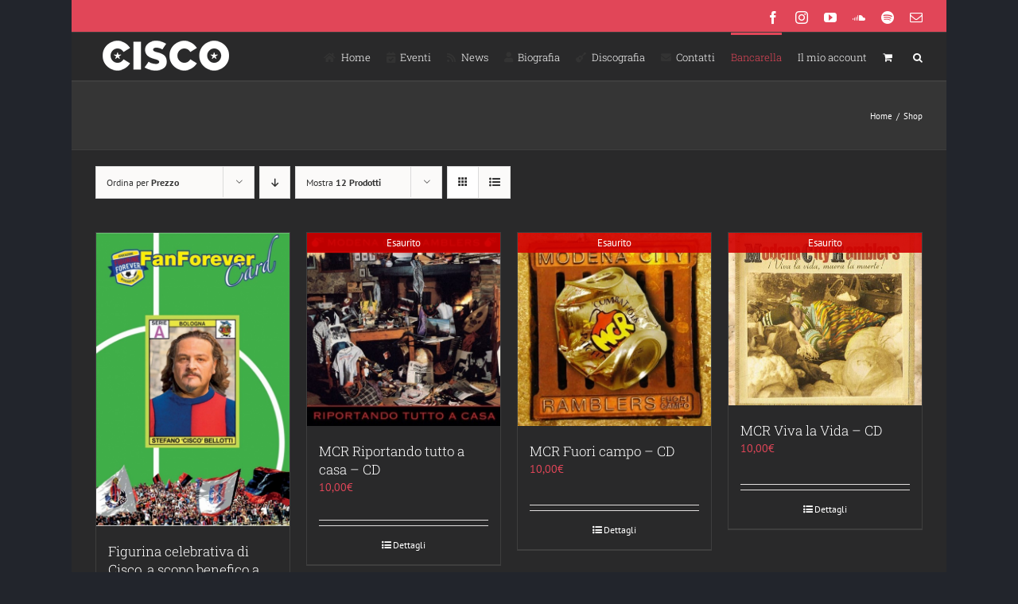

--- FILE ---
content_type: text/html; charset=UTF-8
request_url: https://www.ciscovox.it/negozio/?product_count=12&product_orderby=price&product_order=asc
body_size: 16700
content:
<!DOCTYPE html>
<html class="avada-html-layout-boxed avada-html-header-position-top" lang="it-IT" prefix="og: http://ogp.me/ns# fb: http://ogp.me/ns/fb#">
<head>
	<meta http-equiv="X-UA-Compatible" content="IE=edge" />
	<meta http-equiv="Content-Type" content="text/html; charset=utf-8"/>
	<meta name="viewport" content="width=device-width, initial-scale=1" />
	<title>Shop | Stefano &quot;Cisco&quot; Bellotti</title>
<meta name='robots' content='max-image-preview:large' />
<link rel='dns-prefetch' href='//fonts.googleapis.com' />
<link href='//hb.wpmucdn.com' rel='preconnect' />
<link href="https://fonts.googleapis.com" rel='preconnect' />
<link href='//fonts.gstatic.com' crossorigin='' rel='preconnect' />
<link rel="alternate" type="application/rss+xml" title="Stefano &quot;Cisco&quot; Bellotti &raquo; Feed" href="https://www.ciscovox.it/feed/" />
<link rel="alternate" type="application/rss+xml" title="Stefano &quot;Cisco&quot; Bellotti &raquo; Feed dei commenti" href="https://www.ciscovox.it/comments/feed/" />
<link rel="alternate" type="text/calendar" title="Stefano &quot;Cisco&quot; Bellotti &raquo; iCal Feed" href="https://www.ciscovox.it/events/?ical=1" />
		
		
		
				<link rel="alternate" type="application/rss+xml" title="Stefano &quot;Cisco&quot; Bellotti &raquo; Prodotti Feed" href="https://www.ciscovox.it/negozio/feed/" />
				
		<meta property="og:locale" content="it_IT"/>
		<meta property="og:type" content="article"/>
		<meta property="og:site_name" content="Stefano &quot;Cisco&quot; Bellotti"/>
		<meta property="og:title" content="Shop | Stefano &quot;Cisco&quot; Bellotti"/>
				<meta property="og:url" content="https://www.ciscovox.it/prodotto/figurina-celebrativa-di-cisco-a-scopo-benefico-a-sostegno-dei-progetti-in-madagascar/"/>
																				<meta property="og:image" content="https://www.ciscovox.it/wp-content/uploads/2020/05/CISCO-card-davanti-674x1024-1.jpg"/>
		<meta property="og:image:width" content="674"/>
		<meta property="og:image:height" content="1024"/>
		<meta property="og:image:type" content="image/jpeg"/>
				<style id='wp-img-auto-sizes-contain-inline-css' type='text/css'>
img:is([sizes=auto i],[sizes^="auto," i]){contain-intrinsic-size:3000px 1500px}
/*# sourceURL=wp-img-auto-sizes-contain-inline-css */
</style>
<link rel='stylesheet' id='layerslider-css' href='https://www.ciscovox.it/wp-content/plugins/LayerSlider/assets/static/layerslider/css/layerslider.css?ver=7.6.7' type='text/css' media='all' />
<link rel='stylesheet' id='ls-google-fonts-css' href='https://fonts.googleapis.com/css?family=Lato:100,100i,200,200i,300,300i,400,400i,500,500i,600,600i,700,700i,800,800i,900,900i%7COpen+Sans:100,100i,200,200i,300,300i,400,400i,500,500i,600,600i,700,700i,800,800i,900,900i%7CIndie+Flower:100,100i,200,200i,300,300i,400,400i,500,500i,600,600i,700,700i,800,800i,900,900i' type='text/css' media='all' />
<style id='wp-emoji-styles-inline-css' type='text/css'>

	img.wp-smiley, img.emoji {
		display: inline !important;
		border: none !important;
		box-shadow: none !important;
		height: 1em !important;
		width: 1em !important;
		margin: 0 0.07em !important;
		vertical-align: -0.1em !important;
		background: none !important;
		padding: 0 !important;
	}
/*# sourceURL=wp-emoji-styles-inline-css */
</style>
<style id='woocommerce-inline-inline-css' type='text/css'>
.woocommerce form .form-row .required { visibility: visible; }
/*# sourceURL=woocommerce-inline-inline-css */
</style>
<link rel='stylesheet' id='brands-styles-css' href='https://www.ciscovox.it/wp-content/plugins/woocommerce/assets/css/brands.css?ver=10.3.7' type='text/css' media='all' />
<link rel='stylesheet' id='fusion-dynamic-css-css' href='https://www.ciscovox.it/wp-content/uploads/fusion-styles/8ff9c5aae8f2a4cdb6472aabc47cef49.min.css?ver=3.14' type='text/css' media='all' />
<script type="text/javascript" src="https://www.ciscovox.it/wp-includes/js/jquery/jquery.min.js?ver=3.7.1" id="jquery-core-js"></script>
<script type="text/javascript" src="https://www.ciscovox.it/wp-includes/js/jquery/jquery-migrate.min.js?ver=3.4.1" id="jquery-migrate-js"></script>
<script type="text/javascript" id="layerslider-utils-js-extra">
/* <![CDATA[ */
var LS_Meta = {"v":"7.6.7","fixGSAP":"1"};
//# sourceURL=layerslider-utils-js-extra
/* ]]> */
</script>
<script type="text/javascript" src="https://www.ciscovox.it/wp-content/plugins/LayerSlider/assets/static/layerslider/js/layerslider.utils.js?ver=7.6.7" id="layerslider-utils-js"></script>
<script type="text/javascript" src="https://www.ciscovox.it/wp-content/plugins/LayerSlider/assets/static/layerslider/js/layerslider.kreaturamedia.jquery.js?ver=7.6.7" id="layerslider-js"></script>
<script type="text/javascript" src="https://www.ciscovox.it/wp-content/plugins/LayerSlider/assets/static/layerslider/js/layerslider.transitions.js?ver=7.6.7" id="layerslider-transitions-js"></script>
<script type="text/javascript" src="https://www.ciscovox.it/wp-content/plugins/woocommerce/assets/js/jquery-blockui/jquery.blockUI.min.js?ver=2.7.0-wc.10.3.7" id="wc-jquery-blockui-js" defer="defer" data-wp-strategy="defer"></script>
<script type="text/javascript" id="wc-add-to-cart-js-extra">
/* <![CDATA[ */
var wc_add_to_cart_params = {"ajax_url":"/wp-admin/admin-ajax.php","wc_ajax_url":"/?wc-ajax=%%endpoint%%","i18n_view_cart":"Visualizza carrello","cart_url":"https://www.ciscovox.it/carrello/","is_cart":"","cart_redirect_after_add":"no"};
//# sourceURL=wc-add-to-cart-js-extra
/* ]]> */
</script>
<script type="text/javascript" src="https://www.ciscovox.it/wp-content/plugins/woocommerce/assets/js/frontend/add-to-cart.min.js?ver=10.3.7" id="wc-add-to-cart-js" defer="defer" data-wp-strategy="defer"></script>
<script type="text/javascript" src="https://www.ciscovox.it/wp-content/plugins/woocommerce/assets/js/js-cookie/js.cookie.min.js?ver=2.1.4-wc.10.3.7" id="wc-js-cookie-js" defer="defer" data-wp-strategy="defer"></script>
<script type="text/javascript" id="woocommerce-js-extra">
/* <![CDATA[ */
var woocommerce_params = {"ajax_url":"/wp-admin/admin-ajax.php","wc_ajax_url":"/?wc-ajax=%%endpoint%%","i18n_password_show":"Mostra password","i18n_password_hide":"Nascondi password"};
//# sourceURL=woocommerce-js-extra
/* ]]> */
</script>
<script type="text/javascript" src="https://www.ciscovox.it/wp-content/plugins/woocommerce/assets/js/frontend/woocommerce.min.js?ver=10.3.7" id="woocommerce-js" defer="defer" data-wp-strategy="defer"></script>
<meta name="generator" content="Powered by LayerSlider 7.6.7 - Build Heros, Sliders, and Popups. Create Animations and Beautiful, Rich Web Content as Easy as Never Before on WordPress." />
<!-- LayerSlider updates and docs at: https://layerslider.com -->
<link rel="https://api.w.org/" href="https://www.ciscovox.it/wp-json/" /><link rel="EditURI" type="application/rsd+xml" title="RSD" href="https://www.ciscovox.it/xmlrpc.php?rsd" />
<meta name="et-api-version" content="v1"><meta name="et-api-origin" content="https://www.ciscovox.it"><link rel="https://theeventscalendar.com/" href="https://www.ciscovox.it/wp-json/tribe/tickets/v1/" /><meta name="tec-api-version" content="v1"><meta name="tec-api-origin" content="https://www.ciscovox.it"><link rel="alternate" href="https://www.ciscovox.it/wp-json/tribe/events/v1/" /><style type="text/css" id="css-fb-visibility">@media screen and (max-width: 640px){.fusion-no-small-visibility{display:none !important;}body .sm-text-align-center{text-align:center !important;}body .sm-text-align-left{text-align:left !important;}body .sm-text-align-right{text-align:right !important;}body .sm-text-align-justify{text-align:justify !important;}body .sm-flex-align-center{justify-content:center !important;}body .sm-flex-align-flex-start{justify-content:flex-start !important;}body .sm-flex-align-flex-end{justify-content:flex-end !important;}body .sm-mx-auto{margin-left:auto !important;margin-right:auto !important;}body .sm-ml-auto{margin-left:auto !important;}body .sm-mr-auto{margin-right:auto !important;}body .fusion-absolute-position-small{position:absolute;top:auto;width:100%;}.awb-sticky.awb-sticky-small{ position: sticky; top: var(--awb-sticky-offset,0); }}@media screen and (min-width: 641px) and (max-width: 1024px){.fusion-no-medium-visibility{display:none !important;}body .md-text-align-center{text-align:center !important;}body .md-text-align-left{text-align:left !important;}body .md-text-align-right{text-align:right !important;}body .md-text-align-justify{text-align:justify !important;}body .md-flex-align-center{justify-content:center !important;}body .md-flex-align-flex-start{justify-content:flex-start !important;}body .md-flex-align-flex-end{justify-content:flex-end !important;}body .md-mx-auto{margin-left:auto !important;margin-right:auto !important;}body .md-ml-auto{margin-left:auto !important;}body .md-mr-auto{margin-right:auto !important;}body .fusion-absolute-position-medium{position:absolute;top:auto;width:100%;}.awb-sticky.awb-sticky-medium{ position: sticky; top: var(--awb-sticky-offset,0); }}@media screen and (min-width: 1025px){.fusion-no-large-visibility{display:none !important;}body .lg-text-align-center{text-align:center !important;}body .lg-text-align-left{text-align:left !important;}body .lg-text-align-right{text-align:right !important;}body .lg-text-align-justify{text-align:justify !important;}body .lg-flex-align-center{justify-content:center !important;}body .lg-flex-align-flex-start{justify-content:flex-start !important;}body .lg-flex-align-flex-end{justify-content:flex-end !important;}body .lg-mx-auto{margin-left:auto !important;margin-right:auto !important;}body .lg-ml-auto{margin-left:auto !important;}body .lg-mr-auto{margin-right:auto !important;}body .fusion-absolute-position-large{position:absolute;top:auto;width:100%;}.awb-sticky.awb-sticky-large{ position: sticky; top: var(--awb-sticky-offset,0); }}</style>	<noscript><style>.woocommerce-product-gallery{ opacity: 1 !important; }</style></noscript>
	<!-- SEO meta tags powered by SmartCrawl https://wpmudev.com/project/smartcrawl-wordpress-seo/ -->
<link rel="canonical" href="https://www.ciscovox.it/negozio/" />
<meta property="og:type" content="article" />
<meta property="og:url" content="https://www.ciscovox.it/negozio/" />
<meta property="og:title" content="Shop | Stefano &quot;Cisco&quot; Bellotti" />
<meta property="article:published_time" content="2019-04-08T01:05:40" />
<meta property="article:author" content="ecletech" />
<meta name="twitter:card" content="summary" />
<meta name="twitter:title" content="Shop | Stefano &quot;Cisco&quot; Bellotti" />
<!-- /SEO -->
		<style type="text/css" id="wp-custom-css">
			/**removed demo content from checkout**/
span.msg {
    display: none;
    color: #f5f5dc00;
}		</style>
				<script type="text/javascript">
			var doc = document.documentElement;
			doc.setAttribute( 'data-useragent', navigator.userAgent );
		</script>
		
	<link rel='stylesheet' id='wc-blocks-style-css' href='https://www.ciscovox.it/wp-content/plugins/woocommerce/assets/client/blocks/wc-blocks.css?ver=wc-10.3.7' type='text/css' media='all' />
<style id='global-styles-inline-css' type='text/css'>
:root{--wp--preset--aspect-ratio--square: 1;--wp--preset--aspect-ratio--4-3: 4/3;--wp--preset--aspect-ratio--3-4: 3/4;--wp--preset--aspect-ratio--3-2: 3/2;--wp--preset--aspect-ratio--2-3: 2/3;--wp--preset--aspect-ratio--16-9: 16/9;--wp--preset--aspect-ratio--9-16: 9/16;--wp--preset--color--black: #000000;--wp--preset--color--cyan-bluish-gray: #abb8c3;--wp--preset--color--white: #ffffff;--wp--preset--color--pale-pink: #f78da7;--wp--preset--color--vivid-red: #cf2e2e;--wp--preset--color--luminous-vivid-orange: #ff6900;--wp--preset--color--luminous-vivid-amber: #fcb900;--wp--preset--color--light-green-cyan: #7bdcb5;--wp--preset--color--vivid-green-cyan: #00d084;--wp--preset--color--pale-cyan-blue: #8ed1fc;--wp--preset--color--vivid-cyan-blue: #0693e3;--wp--preset--color--vivid-purple: #9b51e0;--wp--preset--color--awb-color-1: rgba(255,255,255,1);--wp--preset--color--awb-color-2: rgba(227,227,227,1);--wp--preset--color--awb-color-3: rgba(240,88,88,1);--wp--preset--color--awb-color-4: rgba(225,70,88,1);--wp--preset--color--awb-color-5: rgba(62,62,62,1);--wp--preset--color--awb-color-6: rgba(51,51,51,1);--wp--preset--color--awb-color-7: rgba(41,41,42,1);--wp--preset--color--awb-color-8: rgba(36,36,36,1);--wp--preset--color--awb-color-custom-10: rgba(53,53,53,1);--wp--preset--color--awb-color-custom-11: rgba(235,234,234,1);--wp--preset--color--awb-color-custom-12: rgba(224,222,222,1);--wp--preset--color--awb-color-custom-13: rgba(56,56,56,1);--wp--preset--color--awb-color-custom-14: rgba(191,191,191,1);--wp--preset--color--awb-color-custom-15: rgba(235,234,234,0.8);--wp--preset--color--awb-color-custom-16: rgba(250,243,227,1);--wp--preset--color--awb-color-custom-17: rgba(204,204,204,1);--wp--preset--color--awb-color-custom-18: rgba(0,0,0,1);--wp--preset--gradient--vivid-cyan-blue-to-vivid-purple: linear-gradient(135deg,rgb(6,147,227) 0%,rgb(155,81,224) 100%);--wp--preset--gradient--light-green-cyan-to-vivid-green-cyan: linear-gradient(135deg,rgb(122,220,180) 0%,rgb(0,208,130) 100%);--wp--preset--gradient--luminous-vivid-amber-to-luminous-vivid-orange: linear-gradient(135deg,rgb(252,185,0) 0%,rgb(255,105,0) 100%);--wp--preset--gradient--luminous-vivid-orange-to-vivid-red: linear-gradient(135deg,rgb(255,105,0) 0%,rgb(207,46,46) 100%);--wp--preset--gradient--very-light-gray-to-cyan-bluish-gray: linear-gradient(135deg,rgb(238,238,238) 0%,rgb(169,184,195) 100%);--wp--preset--gradient--cool-to-warm-spectrum: linear-gradient(135deg,rgb(74,234,220) 0%,rgb(151,120,209) 20%,rgb(207,42,186) 40%,rgb(238,44,130) 60%,rgb(251,105,98) 80%,rgb(254,248,76) 100%);--wp--preset--gradient--blush-light-purple: linear-gradient(135deg,rgb(255,206,236) 0%,rgb(152,150,240) 100%);--wp--preset--gradient--blush-bordeaux: linear-gradient(135deg,rgb(254,205,165) 0%,rgb(254,45,45) 50%,rgb(107,0,62) 100%);--wp--preset--gradient--luminous-dusk: linear-gradient(135deg,rgb(255,203,112) 0%,rgb(199,81,192) 50%,rgb(65,88,208) 100%);--wp--preset--gradient--pale-ocean: linear-gradient(135deg,rgb(255,245,203) 0%,rgb(182,227,212) 50%,rgb(51,167,181) 100%);--wp--preset--gradient--electric-grass: linear-gradient(135deg,rgb(202,248,128) 0%,rgb(113,206,126) 100%);--wp--preset--gradient--midnight: linear-gradient(135deg,rgb(2,3,129) 0%,rgb(40,116,252) 100%);--wp--preset--font-size--small: 10.5px;--wp--preset--font-size--medium: 20px;--wp--preset--font-size--large: 21px;--wp--preset--font-size--x-large: 42px;--wp--preset--font-size--normal: 14px;--wp--preset--font-size--xlarge: 28px;--wp--preset--font-size--huge: 42px;--wp--preset--spacing--20: 0.44rem;--wp--preset--spacing--30: 0.67rem;--wp--preset--spacing--40: 1rem;--wp--preset--spacing--50: 1.5rem;--wp--preset--spacing--60: 2.25rem;--wp--preset--spacing--70: 3.38rem;--wp--preset--spacing--80: 5.06rem;--wp--preset--shadow--natural: 6px 6px 9px rgba(0, 0, 0, 0.2);--wp--preset--shadow--deep: 12px 12px 50px rgba(0, 0, 0, 0.4);--wp--preset--shadow--sharp: 6px 6px 0px rgba(0, 0, 0, 0.2);--wp--preset--shadow--outlined: 6px 6px 0px -3px rgb(255, 255, 255), 6px 6px rgb(0, 0, 0);--wp--preset--shadow--crisp: 6px 6px 0px rgb(0, 0, 0);}:where(.is-layout-flex){gap: 0.5em;}:where(.is-layout-grid){gap: 0.5em;}body .is-layout-flex{display: flex;}.is-layout-flex{flex-wrap: wrap;align-items: center;}.is-layout-flex > :is(*, div){margin: 0;}body .is-layout-grid{display: grid;}.is-layout-grid > :is(*, div){margin: 0;}:where(.wp-block-columns.is-layout-flex){gap: 2em;}:where(.wp-block-columns.is-layout-grid){gap: 2em;}:where(.wp-block-post-template.is-layout-flex){gap: 1.25em;}:where(.wp-block-post-template.is-layout-grid){gap: 1.25em;}.has-black-color{color: var(--wp--preset--color--black) !important;}.has-cyan-bluish-gray-color{color: var(--wp--preset--color--cyan-bluish-gray) !important;}.has-white-color{color: var(--wp--preset--color--white) !important;}.has-pale-pink-color{color: var(--wp--preset--color--pale-pink) !important;}.has-vivid-red-color{color: var(--wp--preset--color--vivid-red) !important;}.has-luminous-vivid-orange-color{color: var(--wp--preset--color--luminous-vivid-orange) !important;}.has-luminous-vivid-amber-color{color: var(--wp--preset--color--luminous-vivid-amber) !important;}.has-light-green-cyan-color{color: var(--wp--preset--color--light-green-cyan) !important;}.has-vivid-green-cyan-color{color: var(--wp--preset--color--vivid-green-cyan) !important;}.has-pale-cyan-blue-color{color: var(--wp--preset--color--pale-cyan-blue) !important;}.has-vivid-cyan-blue-color{color: var(--wp--preset--color--vivid-cyan-blue) !important;}.has-vivid-purple-color{color: var(--wp--preset--color--vivid-purple) !important;}.has-black-background-color{background-color: var(--wp--preset--color--black) !important;}.has-cyan-bluish-gray-background-color{background-color: var(--wp--preset--color--cyan-bluish-gray) !important;}.has-white-background-color{background-color: var(--wp--preset--color--white) !important;}.has-pale-pink-background-color{background-color: var(--wp--preset--color--pale-pink) !important;}.has-vivid-red-background-color{background-color: var(--wp--preset--color--vivid-red) !important;}.has-luminous-vivid-orange-background-color{background-color: var(--wp--preset--color--luminous-vivid-orange) !important;}.has-luminous-vivid-amber-background-color{background-color: var(--wp--preset--color--luminous-vivid-amber) !important;}.has-light-green-cyan-background-color{background-color: var(--wp--preset--color--light-green-cyan) !important;}.has-vivid-green-cyan-background-color{background-color: var(--wp--preset--color--vivid-green-cyan) !important;}.has-pale-cyan-blue-background-color{background-color: var(--wp--preset--color--pale-cyan-blue) !important;}.has-vivid-cyan-blue-background-color{background-color: var(--wp--preset--color--vivid-cyan-blue) !important;}.has-vivid-purple-background-color{background-color: var(--wp--preset--color--vivid-purple) !important;}.has-black-border-color{border-color: var(--wp--preset--color--black) !important;}.has-cyan-bluish-gray-border-color{border-color: var(--wp--preset--color--cyan-bluish-gray) !important;}.has-white-border-color{border-color: var(--wp--preset--color--white) !important;}.has-pale-pink-border-color{border-color: var(--wp--preset--color--pale-pink) !important;}.has-vivid-red-border-color{border-color: var(--wp--preset--color--vivid-red) !important;}.has-luminous-vivid-orange-border-color{border-color: var(--wp--preset--color--luminous-vivid-orange) !important;}.has-luminous-vivid-amber-border-color{border-color: var(--wp--preset--color--luminous-vivid-amber) !important;}.has-light-green-cyan-border-color{border-color: var(--wp--preset--color--light-green-cyan) !important;}.has-vivid-green-cyan-border-color{border-color: var(--wp--preset--color--vivid-green-cyan) !important;}.has-pale-cyan-blue-border-color{border-color: var(--wp--preset--color--pale-cyan-blue) !important;}.has-vivid-cyan-blue-border-color{border-color: var(--wp--preset--color--vivid-cyan-blue) !important;}.has-vivid-purple-border-color{border-color: var(--wp--preset--color--vivid-purple) !important;}.has-vivid-cyan-blue-to-vivid-purple-gradient-background{background: var(--wp--preset--gradient--vivid-cyan-blue-to-vivid-purple) !important;}.has-light-green-cyan-to-vivid-green-cyan-gradient-background{background: var(--wp--preset--gradient--light-green-cyan-to-vivid-green-cyan) !important;}.has-luminous-vivid-amber-to-luminous-vivid-orange-gradient-background{background: var(--wp--preset--gradient--luminous-vivid-amber-to-luminous-vivid-orange) !important;}.has-luminous-vivid-orange-to-vivid-red-gradient-background{background: var(--wp--preset--gradient--luminous-vivid-orange-to-vivid-red) !important;}.has-very-light-gray-to-cyan-bluish-gray-gradient-background{background: var(--wp--preset--gradient--very-light-gray-to-cyan-bluish-gray) !important;}.has-cool-to-warm-spectrum-gradient-background{background: var(--wp--preset--gradient--cool-to-warm-spectrum) !important;}.has-blush-light-purple-gradient-background{background: var(--wp--preset--gradient--blush-light-purple) !important;}.has-blush-bordeaux-gradient-background{background: var(--wp--preset--gradient--blush-bordeaux) !important;}.has-luminous-dusk-gradient-background{background: var(--wp--preset--gradient--luminous-dusk) !important;}.has-pale-ocean-gradient-background{background: var(--wp--preset--gradient--pale-ocean) !important;}.has-electric-grass-gradient-background{background: var(--wp--preset--gradient--electric-grass) !important;}.has-midnight-gradient-background{background: var(--wp--preset--gradient--midnight) !important;}.has-small-font-size{font-size: var(--wp--preset--font-size--small) !important;}.has-medium-font-size{font-size: var(--wp--preset--font-size--medium) !important;}.has-large-font-size{font-size: var(--wp--preset--font-size--large) !important;}.has-x-large-font-size{font-size: var(--wp--preset--font-size--x-large) !important;}
/*# sourceURL=global-styles-inline-css */
</style>
</head>

<body class="post-type-archive post-type-archive-product wp-theme-Avada theme-Avada woocommerce-shop woocommerce woocommerce-page woocommerce-no-js tribe-no-js page-template-avada tec-no-tickets-on-recurring tec-no-rsvp-on-recurring fusion-image-hovers fusion-pagination-sizing fusion-button_type-flat fusion-button_span-no fusion-button_gradient-linear avada-image-rollover-circle-yes avada-image-rollover-yes avada-image-rollover-direction-left fusion-body ltr fusion-sticky-header no-tablet-sticky-header no-mobile-sticky-header no-mobile-slidingbar avada-has-rev-slider-styles fusion-disable-outline fusion-sub-menu-fade mobile-logo-pos-left layout-boxed-mode avada-has-boxed-modal-shadow-none layout-scroll-offset-full avada-has-zero-margin-offset-top fusion-top-header menu-text-align-left fusion-woo-product-design-classic fusion-woo-shop-page-columns-4 fusion-woo-related-columns-4 fusion-woo-archive-page-columns-3 avada-has-woo-gallery-disabled woo-sale-badge-circle woo-outofstock-badge-top_bar mobile-menu-design-modern fusion-show-pagination-text fusion-header-layout-v2 avada-responsive avada-footer-fx-none avada-menu-highlight-style-bar fusion-search-form-classic fusion-main-menu-search-dropdown fusion-avatar-square avada-dropdown-styles avada-blog-layout-grid avada-blog-archive-layout-grid avada-ec-not-100-width avada-ec-meta-layout-sidebar avada-header-shadow-no avada-menu-icon-position-left avada-has-megamenu-shadow avada-has-mainmenu-dropdown-divider avada-has-main-nav-search-icon avada-has-breadcrumb-mobile-hidden avada-has-titlebar-bar_and_content avada-has-pagination-padding avada-flyout-menu-direction-fade avada-ec-views-v2 tribe-theme-Avada" data-awb-post-id="31397">
		<a class="skip-link screen-reader-text" href="#content">Salta al contenuto</a>

	<div id="boxed-wrapper">
							
		<div id="wrapper" class="fusion-wrapper">
			<div id="home" style="position:relative;top:-1px;"></div>
							
					
			<header class="fusion-header-wrapper">
				<div class="fusion-header-v2 fusion-logo-alignment fusion-logo-left fusion-sticky-menu- fusion-sticky-logo- fusion-mobile-logo-  fusion-mobile-menu-design-modern">
					
<div class="fusion-secondary-header">
	<div class="fusion-row">
							<div class="fusion-alignright">
				<div class="fusion-social-links-header"><div class="fusion-social-networks"><div class="fusion-social-networks-wrapper"><a  class="fusion-social-network-icon fusion-tooltip fusion-facebook awb-icon-facebook" style data-placement="bottom" data-title="Facebook" data-toggle="tooltip" title="Facebook" href="https://www.facebook.com/ciscobellotti/" target="_blank" rel="noreferrer"><span class="screen-reader-text">Facebook</span></a><a  class="fusion-social-network-icon fusion-tooltip fusion-instagram awb-icon-instagram" style data-placement="bottom" data-title="Instagram" data-toggle="tooltip" title="Instagram" href="https://www.instagram.com/stefano_cisco_bellotti" target="_blank" rel="noopener noreferrer"><span class="screen-reader-text">Instagram</span></a><a  class="fusion-social-network-icon fusion-tooltip fusion-youtube awb-icon-youtube" style data-placement="bottom" data-title="YouTube" data-toggle="tooltip" title="YouTube" href="https://www.youtube.com/channel/UCFeoxVmpOsgpwaHYSsOa0yQ" target="_blank" rel="noopener noreferrer"><span class="screen-reader-text">YouTube</span></a><a  class="fusion-social-network-icon fusion-tooltip fusion-soundcloud awb-icon-soundcloud" style data-placement="bottom" data-title="SoundCloud" data-toggle="tooltip" title="SoundCloud" href="https://soundcloud.com/ciscovox" target="_blank" rel="noopener noreferrer"><span class="screen-reader-text">SoundCloud</span></a><a  class="fusion-social-network-icon fusion-tooltip fusion-spotify awb-icon-spotify" style data-placement="bottom" data-title="Spotify" data-toggle="tooltip" title="Spotify" href="https://open.spotify.com/artist/0rdrNxpb4COTJs6ewXod1b" target="_blank" rel="noopener noreferrer"><span class="screen-reader-text">Spotify</span></a><a class="fusion-social-network-icon fusion-tooltip fusion-mail awb-icon-mail" style data-placement="bottom" data-title="Email" data-toggle="tooltip" title="Email" href="/cdn-cgi/l/email-protection#6b084d485a5a5a504d485a5a5b50084d485a5b5a504d485a5a5f501f4d485a5b5e504d485b5d5f50084d485a5b5e501808044d485a5a53504d485a5a5a5013454d485a5b5e504d485a5a5d50" target="_self" rel="noopener noreferrer"><span class="screen-reader-text">Email</span></a></div></div></div>			</div>
			</div>
</div>
<div class="fusion-header-sticky-height"></div>
<div class="fusion-header">
	<div class="fusion-row">
					<div class="fusion-logo" data-margin-top="5px" data-margin-bottom="5px" data-margin-left="0px" data-margin-right="0px">
			<a class="fusion-logo-link"  href="https://www.ciscovox.it/" >

						<!-- standard logo -->
			<img src="https://www.ciscovox.it/wp-content/uploads/2019/04/logo-1.png" srcset="https://www.ciscovox.it/wp-content/uploads/2019/04/logo-1.png 1x, https://www.ciscovox.it/wp-content/uploads/2019/04/logo-hd.png 2x" width="177" height="50" style="max-height:50px;height:auto;" alt="Stefano &quot;Cisco&quot; Bellotti Logo" data-retina_logo_url="https://www.ciscovox.it/wp-content/uploads/2019/04/logo-hd.png" class="fusion-standard-logo" />

			
					</a>
		</div>		<nav class="fusion-main-menu" aria-label="Menu Principale"><ul id="menu-classic-main" class="fusion-menu"><li  id="menu-item-4359"  class="menu-item menu-item-type-custom menu-item-object-custom menu-item-home menu-item-4359"  data-item-id="4359"><a  href="https://www.ciscovox.it/" class="fusion-flex-link fusion-bar-highlight"><span class="fusion-megamenu-icon"><i class="glyphicon fa-home fas" aria-hidden="true"></i></span><span class="menu-text">Home</span></a></li><li  id="menu-item-11968"  class="menu-item menu-item-type-custom menu-item-object-custom menu-item-11968"  data-item-id="11968"><a  href="https://www.ciscovox.it/events/" class="fusion-flex-link fusion-bar-highlight"><span class="fusion-megamenu-icon"><i class="glyphicon fa-calendar-check fas" aria-hidden="true"></i></span><span class="menu-text">Eventi</span></a></li><li  id="menu-item-12176"  class="menu-item menu-item-type-post_type menu-item-object-page menu-item-12176"  data-item-id="12176"><a  href="https://www.ciscovox.it/news/" class="fusion-flex-link fusion-bar-highlight"><span class="fusion-megamenu-icon"><i class="glyphicon fa-rss fas" aria-hidden="true"></i></span><span class="menu-text">News</span></a></li><li  id="menu-item-11970"  class="menu-item menu-item-type-post_type menu-item-object-page menu-item-11970"  data-item-id="11970"><a  href="https://www.ciscovox.it/la-storia-di-stefano-bellotti/" class="fusion-flex-link fusion-bar-highlight"><span class="fusion-megamenu-icon"><i class="glyphicon fa-user fas" aria-hidden="true"></i></span><span class="menu-text">Biografia</span></a></li><li  id="menu-item-11987"  class="menu-item menu-item-type-custom menu-item-object-custom menu-item-11987"  data-item-id="11987"><a  href="https://www.ciscovox.it/discography/" class="fusion-flex-link fusion-bar-highlight"><span class="fusion-megamenu-icon"><i class="glyphicon fa-guitar fas" aria-hidden="true"></i></span><span class="menu-text">Discografia</span></a></li><li  id="menu-item-12043"  class="menu-item menu-item-type-post_type menu-item-object-page menu-item-has-children menu-item-12043 fusion-dropdown-menu"  data-item-id="12043"><a  href="https://www.ciscovox.it/contatti/" class="fusion-flex-link fusion-bar-highlight"><span class="fusion-megamenu-icon"><i class="glyphicon fa-envelope fas" aria-hidden="true"></i></span><span class="menu-text">Contatti</span></a><ul class="sub-menu"><li  id="menu-item-12240"  class="menu-item menu-item-type-post_type menu-item-object-page menu-item-12240 fusion-dropdown-submenu" ><a  href="https://www.ciscovox.it/press/" class="fusion-bar-highlight"><span>Press</span></a></li></ul></li><li  id="menu-item-31808"  class="menu-item menu-item-type-post_type menu-item-object-page current-menu-item current_page_item menu-item-31808"  data-item-id="31808"><a  href="https://www.ciscovox.it/negozio/" class="fusion-bar-highlight"><span class="menu-text">Bancarella</span></a></li><li class="menu-item fusion-dropdown-menu menu-item-has-children fusion-custom-menu-item fusion-menu-login-box"><a href="https://www.ciscovox.it/mio-account/" aria-haspopup="true" class="fusion-bar-highlight"><span class="menu-text">Il mio account</span></a><div class="fusion-custom-menu-item-contents"><form action="https://www.ciscovox.it/wp-login.php" name="loginform" method="post"><p><input type="text" class="input-text" name="log" id="username-classic-main-6976e593b9ae2" value="" placeholder="Username" /></p><p><input type="password" class="input-text" name="pwd" id="password-classic-main-6976e593b9ae2" value="" placeholder="Password" /></p><p class="fusion-remember-checkbox"><label for="fusion-menu-login-box-rememberme-classic-main-6976e593b9ae2"><input name="rememberme" type="checkbox" id="fusion-menu-login-box-rememberme" value="forever"> Ricordami</label></p><input type="hidden" name="fusion_woo_login_box" value="true" /><p class="fusion-login-box-submit"><input type="submit" name="wp-submit" id="wp-submit-classic-main-6976e593b9ae2" class="button button-small default comment-submit" value="Accedi"><input type="hidden" name="redirect" value=""></p></form><a class="fusion-menu-login-box-register" href="https://www.ciscovox.it/mio-account/" title="Registrati">Registrati</a></div></li><li class="fusion-custom-menu-item fusion-menu-cart fusion-main-menu-cart fusion-widget-cart-counter"><a class="fusion-main-menu-icon fusion-bar-highlight" href="https://www.ciscovox.it/carrello/"><span class="menu-text" aria-label="Visualizza carrello"></span></a></li><li class="fusion-custom-menu-item fusion-main-menu-search"><a class="fusion-main-menu-icon fusion-bar-highlight" href="#" aria-label="Cerca" data-title="Cerca" title="Cerca" role="button" aria-expanded="false"></a><div class="fusion-custom-menu-item-contents">		<form role="search" class="searchform fusion-search-form  fusion-search-form-classic" method="get" action="https://www.ciscovox.it/">
			<div class="fusion-search-form-content">

				
				<div class="fusion-search-field search-field">
					<label><span class="screen-reader-text">Cerca per:</span>
													<input type="search" value="" name="s" class="s" placeholder="Cerca..." required aria-required="true" aria-label="Cerca..."/>
											</label>
				</div>
				<div class="fusion-search-button search-button">
					<input type="submit" class="fusion-search-submit searchsubmit" aria-label="Cerca" value="&#xf002;" />
									</div>

				
			</div>


			
		</form>
		</div></li></ul></nav>	<div class="fusion-mobile-menu-icons">
							<a href="#" class="fusion-icon awb-icon-bars" aria-label="Attiva/Disattiva menu mobile" aria-expanded="false"></a>
		
		
		
					<a href="https://www.ciscovox.it/carrello/" class="fusion-icon awb-icon-shopping-cart"  aria-label="Attiva/Disattiva Carrello Mobile"></a>
			</div>

<nav class="fusion-mobile-nav-holder fusion-mobile-menu-text-align-left" aria-label="Menu Mobile Principale"></nav>

					</div>
</div>
				</div>
				<div class="fusion-clearfix"></div>
			</header>
								
							<div id="sliders-container" class="fusion-slider-visibility">
					</div>
				
					
							
			<section class="avada-page-titlebar-wrapper" aria-label="Barra Titolo Pagina">
	<div class="fusion-page-title-bar fusion-page-title-bar-none fusion-page-title-bar-left">
		<div class="fusion-page-title-row">
			<div class="fusion-page-title-wrapper">
				<div class="fusion-page-title-captions">

					
					
				</div>

															<div class="fusion-page-title-secondary">
							<nav class="fusion-breadcrumbs" aria-label="Breadcrumb"><ol class="awb-breadcrumb-list"><li class="fusion-breadcrumb-item awb-breadcrumb-sep awb-home" ><a href="https://www.ciscovox.it" class="fusion-breadcrumb-link"><span >Home</span></a></li><li class="fusion-breadcrumb-item"  aria-current="page"><span  class="breadcrumb-leaf">Shop</span></li></ol></nav>						</div>
									
			</div>
		</div>
	</div>
</section>

						<main id="main" class="clearfix ">
				<div class="fusion-row" style="">
		<div class="woocommerce-container">
			<section id="content" class=" full-width" style="width: 100%;">
		<header class="woocommerce-products-header">
	
	</header>
<div class="woocommerce-notices-wrapper"></div>
<div class="catalog-ordering fusion-clearfix">
			<div class="orderby-order-container">
			<ul class="orderby order-dropdown">
				<li>
					<span class="current-li">
						<span class="current-li-content">
														<a aria-haspopup="true">Ordina per <strong>Prezzo</strong></a>
						</span>
					</span>
					<ul>
																			<li class="">
																<a href="?product_count=12&product_orderby=default&product_order=asc">Ordina per <strong>Ordine predefinito</strong></a>
							</li>
												<li class="">
														<a href="?product_count=12&product_orderby=name&product_order=asc">Ordina per <strong>Nome</strong></a>
						</li>
						<li class="current">
														<a href="?product_count=12&product_orderby=price&product_order=asc">Ordina per <strong>Prezzo</strong></a>
						</li>
						<li class="">
														<a href="?product_count=12&product_orderby=date&product_order=asc">Ordina per <strong>Data</strong></a>
						</li>
						<li class="">
														<a href="?product_count=12&product_orderby=popularity&product_order=asc">Ordina per <strong>Popolarità</strong></a>
						</li>

													<li class="">
																<a href="?product_count=12&product_orderby=rating&product_order=asc">Ordina per <strong>Valutazione</strong></a>
							</li>
											</ul>
				</li>
			</ul>

			<ul class="order">
															<li class="asc"><a aria-label="Ordine decrescente" aria-haspopup="true" href="?product_count=12&product_orderby=price&product_order=desc"><i class="awb-icon-arrow-down2" aria-hidden="true"></i></a></li>
												</ul>
		</div>

		<ul class="sort-count order-dropdown">
			<li>
				<span class="current-li">
					<a aria-haspopup="true">
						Mostra <strong>12 Prodotti</strong>						</a>
					</span>
				<ul>
					<li class="current">
						<a href="?product_count=12&product_orderby=price&product_order=asc">
							Mostra <strong>12 Prodotti</strong>						</a>
					</li>
					<li class="">
						<a href="?product_count=24&product_orderby=price&product_order=asc">
							Mostra <strong>24 Prodotti</strong>						</a>
					</li>
					<li class="">
						<a href="?product_count=36&product_orderby=price&product_order=asc">
							Mostra <strong>36 Prodotti</strong>						</a>
					</li>
				</ul>
			</li>
		</ul>
	
											<ul class="fusion-grid-list-view">
			<li class="fusion-grid-view-li active-view">
				<a class="fusion-grid-view" aria-label="Vedi come Griglia" aria-haspopup="true" href="?product_count=12&product_orderby=price&product_order=asc&product_view=grid"><i class="awb-icon-grid icomoon-grid" aria-hidden="true"></i></a>
			</li>
			<li class="fusion-list-view-li">
				<a class="fusion-list-view" aria-haspopup="true" aria-label="Vedi come Lista" href="?product_count=12&product_orderby=price&product_order=asc&product_view=list"><i class="awb-icon-list icomoon-list" aria-hidden="true"></i></a>
			</li>
		</ul>
	</div>
<ul class="products clearfix products-4">
<li class="product type-product post-31397 status-publish first instock product_cat-cards has-post-thumbnail taxable shipping-taxable purchasable product-type-simple product-grid-view">
	<div class="fusion-product-wrapper">
<a href="https://www.ciscovox.it/prodotto/figurina-celebrativa-di-cisco-a-scopo-benefico-a-sostegno-dei-progetti-in-madagascar/" class="product-images" aria-label="Figurina celebrativa di Cisco, a scopo benefico a sostegno dei progetti in Madagascar!">

<div class="featured-image">
		<img width="500" height="760" src="https://www.ciscovox.it/wp-content/uploads/2020/05/CISCO-card-davanti-674x1024-1-500x760.jpg" class="attachment-woocommerce_thumbnail size-woocommerce_thumbnail wp-post-image" alt="" decoding="async" fetchpriority="high" srcset="https://www.ciscovox.it/wp-content/uploads/2020/05/CISCO-card-davanti-674x1024-1-197x300.jpg 197w, https://www.ciscovox.it/wp-content/uploads/2020/05/CISCO-card-davanti-674x1024-1-200x304.jpg 200w, https://www.ciscovox.it/wp-content/uploads/2020/05/CISCO-card-davanti-674x1024-1-400x608.jpg 400w, https://www.ciscovox.it/wp-content/uploads/2020/05/CISCO-card-davanti-674x1024-1-500x760.jpg 500w, https://www.ciscovox.it/wp-content/uploads/2020/05/CISCO-card-davanti-674x1024-1-600x912.jpg 600w, https://www.ciscovox.it/wp-content/uploads/2020/05/CISCO-card-davanti-674x1024-1.jpg 674w" sizes="(max-width: 500px) 100vw, 500px" />
						<div class="cart-loading"><i class="awb-icon-spinner" aria-hidden="true"></i></div>
			</div>
</a>
<div class="fusion-product-content">
	<div class="product-details">
		<div class="product-details-container">
<h3 class="product-title">
	<a href="https://www.ciscovox.it/prodotto/figurina-celebrativa-di-cisco-a-scopo-benefico-a-sostegno-dei-progetti-in-madagascar/">
		Figurina celebrativa di Cisco, a scopo benefico a sostegno dei progetti in Madagascar!	</a>
</h3>
<div class="fusion-price-rating">

	<span class="price"><span class="woocommerce-Price-amount amount"><bdi>5,00<span class="woocommerce-Price-currencySymbol">&euro;</span></bdi></span></span>
		</div>
	</div>
</div>


	<div class="product-buttons">
		<div class="fusion-content-sep sep-double sep-solid"></div>
		<div class="product-buttons-container clearfix">
<a href="/negozio/?product_count=12&#038;product_orderby=price&#038;product_order=asc&#038;add-to-cart=31397" aria-describedby="woocommerce_loop_add_to_cart_link_describedby_31397" data-quantity="1" class="button product_type_simple add_to_cart_button ajax_add_to_cart" data-product_id="31397" data-product_sku="" aria-label="Aggiungi al carrello: &quot;Figurina celebrativa di Cisco, a scopo benefico a sostegno dei progetti in Madagascar!&quot;" rel="nofollow">Aggiungi al carrello</a>	<span id="woocommerce_loop_add_to_cart_link_describedby_31397" class="screen-reader-text">
			</span>

<a href="https://www.ciscovox.it/prodotto/figurina-celebrativa-di-cisco-a-scopo-benefico-a-sostegno-dei-progetti-in-madagascar/" class="show_details_button">
	Dettagli</a>


	</div>
	</div>

	</div> </div>
</li>
<li class="product type-product post-12348 status-publish outofstock product_cat-cd product_tag-cd product_tag-mcr has-post-thumbnail taxable shipping-taxable purchasable product-type-simple product-grid-view">
	<div class="fusion-product-wrapper">
<a href="https://www.ciscovox.it/prodotto/mcr-riportando-tutto-a-casa-cd/" class="product-images" aria-label="MCR Riportando tutto a casa &#8211; CD">
<div class="fusion-woo-badges-wrapper">
	<div class="fusion-out-of-stock">
		<div class="fusion-position-text">
			Esaurito		</div>
	</div>
</div><div class="featured-image">
		<img width="500" height="500" src="https://www.ciscovox.it/wp-content/uploads/2019/04/8016158020342-500x500.jpg" class="attachment-woocommerce_thumbnail size-woocommerce_thumbnail wp-post-image" alt="" decoding="async" srcset="https://www.ciscovox.it/wp-content/uploads/2019/04/8016158020342-66x66.jpg 66w, https://www.ciscovox.it/wp-content/uploads/2019/04/8016158020342-100x100.jpg 100w, https://www.ciscovox.it/wp-content/uploads/2019/04/8016158020342-150x150.jpg 150w, https://www.ciscovox.it/wp-content/uploads/2019/04/8016158020342-200x200.jpg 200w, https://www.ciscovox.it/wp-content/uploads/2019/04/8016158020342-300x300.jpg 300w, https://www.ciscovox.it/wp-content/uploads/2019/04/8016158020342-400x400.jpg 400w, https://www.ciscovox.it/wp-content/uploads/2019/04/8016158020342-500x500.jpg 500w, https://www.ciscovox.it/wp-content/uploads/2019/04/8016158020342.jpg 600w" sizes="(max-width: 500px) 100vw, 500px" />
						<div class="cart-loading"><i class="awb-icon-spinner" aria-hidden="true"></i></div>
			</div>
</a>
<div class="fusion-product-content">
	<div class="product-details">
		<div class="product-details-container">
<h3 class="product-title">
	<a href="https://www.ciscovox.it/prodotto/mcr-riportando-tutto-a-casa-cd/">
		MCR Riportando tutto a casa &#8211; CD	</a>
</h3>
<div class="fusion-price-rating">

	<span class="price"><span class="woocommerce-Price-amount amount"><bdi>10,00<span class="woocommerce-Price-currencySymbol">&euro;</span></bdi></span></span>
		</div>
	</div>
</div>


	<div class="product-buttons">
		<div class="fusion-content-sep sep-double sep-solid"></div>
		<div class="product-buttons-container clearfix">

<a href="https://www.ciscovox.it/prodotto/mcr-riportando-tutto-a-casa-cd/" class="show_details_button" style="float:none;max-width:none;text-align:center;">
	Dettagli</a>


	</div>
	</div>

	</div> </div>
</li>
<li class="product type-product post-12349 status-publish outofstock product_cat-cd product_tag-cd product_tag-mcr has-post-thumbnail taxable shipping-taxable purchasable product-type-simple product-grid-view">
	<div class="fusion-product-wrapper">
<a href="https://www.ciscovox.it/prodotto/mcr-fuori-campo-cd/" class="product-images" aria-label="MCR Fuori campo &#8211; CD">
<div class="fusion-woo-badges-wrapper">
	<div class="fusion-out-of-stock">
		<div class="fusion-position-text">
			Esaurito		</div>
	</div>
</div><div class="featured-image">
		<img width="500" height="499" src="https://www.ciscovox.it/wp-content/uploads/2019/04/MCR_1999_Fuori-Campo-500x499.jpg" class="attachment-woocommerce_thumbnail size-woocommerce_thumbnail wp-post-image" alt="" decoding="async" srcset="https://www.ciscovox.it/wp-content/uploads/2019/04/MCR_1999_Fuori-Campo-66x66.jpg 66w, https://www.ciscovox.it/wp-content/uploads/2019/04/MCR_1999_Fuori-Campo-100x100.jpg 100w, https://www.ciscovox.it/wp-content/uploads/2019/04/MCR_1999_Fuori-Campo-150x150.jpg 150w, https://www.ciscovox.it/wp-content/uploads/2019/04/MCR_1999_Fuori-Campo-200x200.jpg 200w, https://www.ciscovox.it/wp-content/uploads/2019/04/MCR_1999_Fuori-Campo-300x300.jpg 300w, https://www.ciscovox.it/wp-content/uploads/2019/04/MCR_1999_Fuori-Campo-400x400.jpg 400w, https://www.ciscovox.it/wp-content/uploads/2019/04/MCR_1999_Fuori-Campo-500x499.jpg 500w, https://www.ciscovox.it/wp-content/uploads/2019/04/MCR_1999_Fuori-Campo-600x599.jpg 600w, https://www.ciscovox.it/wp-content/uploads/2019/04/MCR_1999_Fuori-Campo-700x699.jpg 700w, https://www.ciscovox.it/wp-content/uploads/2019/04/MCR_1999_Fuori-Campo-768x767.jpg 768w, https://www.ciscovox.it/wp-content/uploads/2019/04/MCR_1999_Fuori-Campo-800x799.jpg 800w, https://www.ciscovox.it/wp-content/uploads/2019/04/MCR_1999_Fuori-Campo.jpg 900w" sizes="(max-width: 500px) 100vw, 500px" />
						<div class="cart-loading"><i class="awb-icon-spinner" aria-hidden="true"></i></div>
			</div>
</a>
<div class="fusion-product-content">
	<div class="product-details">
		<div class="product-details-container">
<h3 class="product-title">
	<a href="https://www.ciscovox.it/prodotto/mcr-fuori-campo-cd/">
		MCR Fuori campo &#8211; CD	</a>
</h3>
<div class="fusion-price-rating">

	<span class="price"><span class="woocommerce-Price-amount amount"><bdi>10,00<span class="woocommerce-Price-currencySymbol">&euro;</span></bdi></span></span>
		</div>
	</div>
</div>


	<div class="product-buttons">
		<div class="fusion-content-sep sep-double sep-solid"></div>
		<div class="product-buttons-container clearfix">

<a href="https://www.ciscovox.it/prodotto/mcr-fuori-campo-cd/" class="show_details_button" style="float:none;max-width:none;text-align:center;">
	Dettagli</a>


	</div>
	</div>

	</div> </div>
</li>
<li class="product type-product post-12350 status-publish last outofstock product_cat-cd product_tag-cd product_tag-mcr has-post-thumbnail taxable shipping-taxable purchasable product-type-simple product-grid-view">
	<div class="fusion-product-wrapper">
<a href="https://www.ciscovox.it/prodotto/mcr-terra-e-liberta-cd/" class="product-images" aria-label="MCR Viva la Vida &#8211; CD">
<div class="fusion-woo-badges-wrapper">
	<div class="fusion-out-of-stock">
		<div class="fusion-position-text">
			Esaurito		</div>
	</div>
</div><div class="featured-image">
		<img width="470" height="420" src="https://www.ciscovox.it/wp-content/uploads/2019/04/timthumb.php_.jpg" class="attachment-woocommerce_thumbnail size-woocommerce_thumbnail wp-post-image" alt="" decoding="async" srcset="https://www.ciscovox.it/wp-content/uploads/2019/04/timthumb.php_-200x179.jpg 200w, https://www.ciscovox.it/wp-content/uploads/2019/04/timthumb.php_-300x268.jpg 300w, https://www.ciscovox.it/wp-content/uploads/2019/04/timthumb.php_-400x357.jpg 400w, https://www.ciscovox.it/wp-content/uploads/2019/04/timthumb.php_.jpg 470w" sizes="(max-width: 470px) 100vw, 470px" />
						<div class="cart-loading"><i class="awb-icon-spinner" aria-hidden="true"></i></div>
			</div>
</a>
<div class="fusion-product-content">
	<div class="product-details">
		<div class="product-details-container">
<h3 class="product-title">
	<a href="https://www.ciscovox.it/prodotto/mcr-terra-e-liberta-cd/">
		MCR Viva la Vida &#8211; CD	</a>
</h3>
<div class="fusion-price-rating">

	<span class="price"><span class="woocommerce-Price-amount amount"><bdi>10,00<span class="woocommerce-Price-currencySymbol">&euro;</span></bdi></span></span>
		</div>
	</div>
</div>


	<div class="product-buttons">
		<div class="fusion-content-sep sep-double sep-solid"></div>
		<div class="product-buttons-container clearfix">

<a href="https://www.ciscovox.it/prodotto/mcr-terra-e-liberta-cd/" class="show_details_button" style="float:none;max-width:none;text-align:center;">
	Dettagli</a>


	</div>
	</div>

	</div> </div>
</li>
<li class="product type-product post-12352 status-publish first outofstock product_cat-cd product_tag-cd product_tag-mcr has-post-thumbnail taxable shipping-taxable purchasable product-type-simple product-grid-view">
	<div class="fusion-product-wrapper">
<a href="https://www.ciscovox.it/prodotto/radio-rebelde-cd/" class="product-images" aria-label="Radio Rebelde &#8211; CD">
<div class="fusion-woo-badges-wrapper">
	<div class="fusion-out-of-stock">
		<div class="fusion-position-text">
			Esaurito		</div>
	</div>
</div><div class="featured-image">
		<img width="500" height="497" src="https://www.ciscovox.it/wp-content/uploads/2019/05/MCR_Radio-Rebelde_2002-500x497.jpg" class="attachment-woocommerce_thumbnail size-woocommerce_thumbnail wp-post-image" alt="" decoding="async" srcset="https://www.ciscovox.it/wp-content/uploads/2019/05/MCR_Radio-Rebelde_2002-66x66.jpg 66w, https://www.ciscovox.it/wp-content/uploads/2019/05/MCR_Radio-Rebelde_2002-100x100.jpg 100w, https://www.ciscovox.it/wp-content/uploads/2019/05/MCR_Radio-Rebelde_2002-150x150.jpg 150w, https://www.ciscovox.it/wp-content/uploads/2019/05/MCR_Radio-Rebelde_2002-200x199.jpg 200w, https://www.ciscovox.it/wp-content/uploads/2019/05/MCR_Radio-Rebelde_2002-300x298.jpg 300w, https://www.ciscovox.it/wp-content/uploads/2019/05/MCR_Radio-Rebelde_2002-400x398.jpg 400w, https://www.ciscovox.it/wp-content/uploads/2019/05/MCR_Radio-Rebelde_2002-500x497.jpg 500w, https://www.ciscovox.it/wp-content/uploads/2019/05/MCR_Radio-Rebelde_2002-600x597.jpg 600w, https://www.ciscovox.it/wp-content/uploads/2019/05/MCR_Radio-Rebelde_2002-700x696.jpg 700w, https://www.ciscovox.it/wp-content/uploads/2019/05/MCR_Radio-Rebelde_2002-768x764.jpg 768w, https://www.ciscovox.it/wp-content/uploads/2019/05/MCR_Radio-Rebelde_2002-800x796.jpg 800w, https://www.ciscovox.it/wp-content/uploads/2019/05/MCR_Radio-Rebelde_2002.jpg 900w" sizes="(max-width: 500px) 100vw, 500px" />
						<div class="cart-loading"><i class="awb-icon-spinner" aria-hidden="true"></i></div>
			</div>
</a>
<div class="fusion-product-content">
	<div class="product-details">
		<div class="product-details-container">
<h3 class="product-title">
	<a href="https://www.ciscovox.it/prodotto/radio-rebelde-cd/">
		Radio Rebelde &#8211; CD	</a>
</h3>
<div class="fusion-price-rating">

	<span class="price"><span class="woocommerce-Price-amount amount"><bdi>10,00<span class="woocommerce-Price-currencySymbol">&euro;</span></bdi></span></span>
		</div>
	</div>
</div>


	<div class="product-buttons">
		<div class="fusion-content-sep sep-double sep-solid"></div>
		<div class="product-buttons-container clearfix">

<a href="https://www.ciscovox.it/prodotto/radio-rebelde-cd/" class="show_details_button" style="float:none;max-width:none;text-align:center;">
	Dettagli</a>


	</div>
	</div>

	</div> </div>
</li>
<li class="product type-product post-12062 status-publish instock product_cat-cd product_tag-cd product_tag-i-dinosauri has-post-thumbnail taxable shipping-taxable purchasable product-type-simple product-grid-view">
	<div class="fusion-product-wrapper">
<a href="https://www.ciscovox.it/prodotto/i-dinosauri-cd/" class="product-images" aria-label="I Dinosauri &#8211; CD &#8211;">

<div class="featured-image">
		<img width="500" height="497" src="https://www.ciscovox.it/wp-content/uploads/2019/04/14441105_10153740189332046_4665850136232445423_n-500x497.jpg" class="attachment-woocommerce_thumbnail size-woocommerce_thumbnail wp-post-image" alt="" decoding="async" srcset="https://www.ciscovox.it/wp-content/uploads/2019/04/14441105_10153740189332046_4665850136232445423_n-66x66.jpg 66w, https://www.ciscovox.it/wp-content/uploads/2019/04/14441105_10153740189332046_4665850136232445423_n-100x100.jpg 100w, https://www.ciscovox.it/wp-content/uploads/2019/04/14441105_10153740189332046_4665850136232445423_n-150x150.jpg 150w, https://www.ciscovox.it/wp-content/uploads/2019/04/14441105_10153740189332046_4665850136232445423_n-200x199.jpg 200w, https://www.ciscovox.it/wp-content/uploads/2019/04/14441105_10153740189332046_4665850136232445423_n-300x298.jpg 300w, https://www.ciscovox.it/wp-content/uploads/2019/04/14441105_10153740189332046_4665850136232445423_n-400x398.jpg 400w, https://www.ciscovox.it/wp-content/uploads/2019/04/14441105_10153740189332046_4665850136232445423_n-500x497.jpg 500w, https://www.ciscovox.it/wp-content/uploads/2019/04/14441105_10153740189332046_4665850136232445423_n-600x596.jpg 600w, https://www.ciscovox.it/wp-content/uploads/2019/04/14441105_10153740189332046_4665850136232445423_n.jpg 672w" sizes="(max-width: 500px) 100vw, 500px" />
						<div class="cart-loading"><i class="awb-icon-spinner" aria-hidden="true"></i></div>
			</div>
</a>
<div class="fusion-product-content">
	<div class="product-details">
		<div class="product-details-container">
<h3 class="product-title">
	<a href="https://www.ciscovox.it/prodotto/i-dinosauri-cd/">
		I Dinosauri &#8211; CD &#8211;	</a>
</h3>
<div class="fusion-price-rating">

	<span class="price"><span class="woocommerce-Price-amount amount"><bdi>12,00<span class="woocommerce-Price-currencySymbol">&euro;</span></bdi></span></span>
		</div>
	</div>
</div>


	<div class="product-buttons">
		<div class="fusion-content-sep sep-double sep-solid"></div>
		<div class="product-buttons-container clearfix">
<a href="/negozio/?product_count=12&#038;product_orderby=price&#038;product_order=asc&#038;add-to-cart=12062" aria-describedby="woocommerce_loop_add_to_cart_link_describedby_12062" data-quantity="1" class="button product_type_simple add_to_cart_button ajax_add_to_cart" data-product_id="12062" data-product_sku="" aria-label="Aggiungi al carrello: &quot;I Dinosauri - CD -&quot;" rel="nofollow">Aggiungi al carrello</a>	<span id="woocommerce_loop_add_to_cart_link_describedby_12062" class="screen-reader-text">
			</span>

<a href="https://www.ciscovox.it/prodotto/i-dinosauri-cd/" class="show_details_button">
	Dettagli</a>


	</div>
	</div>

	</div> </div>
</li>
<li class="product type-product post-12067 status-publish instock product_cat-cd product_tag-cd product_tag-matrimoni-e-funerali has-post-thumbnail taxable shipping-taxable purchasable product-type-simple product-grid-view">
	<div class="fusion-product-wrapper">
<a href="https://www.ciscovox.it/prodotto/matrimoni-e-funerali-cd/" class="product-images" aria-label="Matrimoni e Funerali &#8211; CD">

<div class="featured-image">
		<img width="500" height="500" src="https://www.ciscovox.it/wp-content/uploads/2019/04/copertina-matrimoni-e-funerali-500x500.jpg" class="attachment-woocommerce_thumbnail size-woocommerce_thumbnail wp-post-image" alt="" decoding="async" srcset="https://www.ciscovox.it/wp-content/uploads/2019/04/copertina-matrimoni-e-funerali-66x66.jpg 66w, https://www.ciscovox.it/wp-content/uploads/2019/04/copertina-matrimoni-e-funerali-100x100.jpg 100w, https://www.ciscovox.it/wp-content/uploads/2019/04/copertina-matrimoni-e-funerali-150x150.jpg 150w, https://www.ciscovox.it/wp-content/uploads/2019/04/copertina-matrimoni-e-funerali-200x200.jpg 200w, https://www.ciscovox.it/wp-content/uploads/2019/04/copertina-matrimoni-e-funerali-300x300.jpg 300w, https://www.ciscovox.it/wp-content/uploads/2019/04/copertina-matrimoni-e-funerali-400x400.jpg 400w, https://www.ciscovox.it/wp-content/uploads/2019/04/copertina-matrimoni-e-funerali-500x500.jpg 500w, https://www.ciscovox.it/wp-content/uploads/2019/04/copertina-matrimoni-e-funerali-600x600.jpg 600w, https://www.ciscovox.it/wp-content/uploads/2019/04/copertina-matrimoni-e-funerali-700x700.jpg 700w, https://www.ciscovox.it/wp-content/uploads/2019/04/copertina-matrimoni-e-funerali-768x768.jpg 768w, https://www.ciscovox.it/wp-content/uploads/2019/04/copertina-matrimoni-e-funerali-800x800.jpg 800w, https://www.ciscovox.it/wp-content/uploads/2019/04/copertina-matrimoni-e-funerali-1024x1024.jpg 1024w, https://www.ciscovox.it/wp-content/uploads/2019/04/copertina-matrimoni-e-funerali-1200x1200.jpg 1200w, https://www.ciscovox.it/wp-content/uploads/2019/04/copertina-matrimoni-e-funerali.jpg 1500w" sizes="(max-width: 500px) 100vw, 500px" />
						<div class="cart-loading"><i class="awb-icon-spinner" aria-hidden="true"></i></div>
			</div>
</a>
<div class="fusion-product-content">
	<div class="product-details">
		<div class="product-details-container">
<h3 class="product-title">
	<a href="https://www.ciscovox.it/prodotto/matrimoni-e-funerali-cd/">
		Matrimoni e Funerali &#8211; CD	</a>
</h3>
<div class="fusion-price-rating">

	<span class="price"><span class="woocommerce-Price-amount amount"><bdi>12,00<span class="woocommerce-Price-currencySymbol">&euro;</span></bdi></span></span>
		</div>
	</div>
</div>


	<div class="product-buttons">
		<div class="fusion-content-sep sep-double sep-solid"></div>
		<div class="product-buttons-container clearfix">
<a href="/negozio/?product_count=12&#038;product_orderby=price&#038;product_order=asc&#038;add-to-cart=12067" aria-describedby="woocommerce_loop_add_to_cart_link_describedby_12067" data-quantity="1" class="button product_type_simple add_to_cart_button ajax_add_to_cart" data-product_id="12067" data-product_sku="" aria-label="Aggiungi al carrello: &quot;Matrimoni e Funerali - CD&quot;" rel="nofollow">Aggiungi al carrello</a>	<span id="woocommerce_loop_add_to_cart_link_describedby_12067" class="screen-reader-text">
			</span>

<a href="https://www.ciscovox.it/prodotto/matrimoni-e-funerali-cd/" class="show_details_button">
	Dettagli</a>


	</div>
	</div>

	</div> </div>
</li>
<li class="product type-product post-12072 status-publish last outofstock product_cat-libri product_tag-autobiografia product_tag-libri product_tag-oh-belli-ciao has-post-thumbnail taxable shipping-taxable purchasable product-type-simple product-grid-view">
	<div class="fusion-product-wrapper">
<a href="https://www.ciscovox.it/prodotto/oh-belli-ciao-libro-autobiografia/" class="product-images" aria-label="Oh belli Ciao! &#8211; Libro Autobiografia">
<div class="fusion-woo-badges-wrapper">
	<div class="fusion-out-of-stock">
		<div class="fusion-position-text">
			Esaurito		</div>
	</div>
</div><div class="featured-image">
		<img width="500" height="666" src="https://www.ciscovox.it/wp-content/uploads/2019/04/xFeD-copertina-oh-belli-ciao-500x666.jpg" class="attachment-woocommerce_thumbnail size-woocommerce_thumbnail wp-post-image" alt="" decoding="async" srcset="https://www.ciscovox.it/wp-content/uploads/2019/04/xFeD-copertina-oh-belli-ciao-200x267.jpg 200w, https://www.ciscovox.it/wp-content/uploads/2019/04/xFeD-copertina-oh-belli-ciao-225x300.jpg 225w, https://www.ciscovox.it/wp-content/uploads/2019/04/xFeD-copertina-oh-belli-ciao-400x533.jpg 400w, https://www.ciscovox.it/wp-content/uploads/2019/04/xFeD-copertina-oh-belli-ciao-500x666.jpg 500w, https://www.ciscovox.it/wp-content/uploads/2019/04/xFeD-copertina-oh-belli-ciao.jpg 592w" sizes="(max-width: 500px) 100vw, 500px" />
						<div class="cart-loading"><i class="awb-icon-spinner" aria-hidden="true"></i></div>
			</div>
</a>
<div class="fusion-product-content">
	<div class="product-details">
		<div class="product-details-container">
<h3 class="product-title">
	<a href="https://www.ciscovox.it/prodotto/oh-belli-ciao-libro-autobiografia/">
		Oh belli Ciao! &#8211; Libro Autobiografia	</a>
</h3>
<div class="fusion-price-rating">

	<span class="price"><span class="woocommerce-Price-amount amount"><bdi>12,00<span class="woocommerce-Price-currencySymbol">&euro;</span></bdi></span></span>
		</div>
	</div>
</div>


	<div class="product-buttons">
		<div class="fusion-content-sep sep-double sep-solid"></div>
		<div class="product-buttons-container clearfix">

<a href="https://www.ciscovox.it/prodotto/oh-belli-ciao-libro-autobiografia/" class="show_details_button" style="float:none;max-width:none;text-align:center;">
	Dettagli</a>


	</div>
	</div>

	</div> </div>
</li>
<li class="product type-product post-12078 status-publish first instock product_cat-cd product_tag-cd product_tag-fuori-i-secondi has-post-thumbnail taxable shipping-taxable purchasable product-type-simple product-grid-view">
	<div class="fusion-product-wrapper">
<a href="https://www.ciscovox.it/prodotto/fuori-i-secondi-cd/" class="product-images" aria-label="Fuori i secondi &#8211; CD">

<div class="featured-image">
		<img width="500" height="500" src="https://www.ciscovox.it/wp-content/uploads/2019/04/copertina-fuori-i-secondi-500x500.jpg" class="attachment-woocommerce_thumbnail size-woocommerce_thumbnail wp-post-image" alt="" decoding="async" srcset="https://www.ciscovox.it/wp-content/uploads/2019/04/copertina-fuori-i-secondi-66x66.jpg 66w, https://www.ciscovox.it/wp-content/uploads/2019/04/copertina-fuori-i-secondi-100x100.jpg 100w, https://www.ciscovox.it/wp-content/uploads/2019/04/copertina-fuori-i-secondi-150x150.jpg 150w, https://www.ciscovox.it/wp-content/uploads/2019/04/copertina-fuori-i-secondi-200x200.jpg 200w, https://www.ciscovox.it/wp-content/uploads/2019/04/copertina-fuori-i-secondi-300x300.jpg 300w, https://www.ciscovox.it/wp-content/uploads/2019/04/copertina-fuori-i-secondi-400x400.jpg 400w, https://www.ciscovox.it/wp-content/uploads/2019/04/copertina-fuori-i-secondi-500x500.jpg 500w, https://www.ciscovox.it/wp-content/uploads/2019/04/copertina-fuori-i-secondi-600x600.jpg 600w, https://www.ciscovox.it/wp-content/uploads/2019/04/copertina-fuori-i-secondi-700x700.jpg 700w, https://www.ciscovox.it/wp-content/uploads/2019/04/copertina-fuori-i-secondi-768x768.jpg 768w, https://www.ciscovox.it/wp-content/uploads/2019/04/copertina-fuori-i-secondi-800x800.jpg 800w, https://www.ciscovox.it/wp-content/uploads/2019/04/copertina-fuori-i-secondi.jpg 945w" sizes="(max-width: 500px) 100vw, 500px" />
						<div class="cart-loading"><i class="awb-icon-spinner" aria-hidden="true"></i></div>
			</div>
</a>
<div class="fusion-product-content">
	<div class="product-details">
		<div class="product-details-container">
<h3 class="product-title">
	<a href="https://www.ciscovox.it/prodotto/fuori-i-secondi-cd/">
		Fuori i secondi &#8211; CD	</a>
</h3>
<div class="fusion-price-rating">

	<span class="price"><span class="woocommerce-Price-amount amount"><bdi>12,00<span class="woocommerce-Price-currencySymbol">&euro;</span></bdi></span></span>
		</div>
	</div>
</div>


	<div class="product-buttons">
		<div class="fusion-content-sep sep-double sep-solid"></div>
		<div class="product-buttons-container clearfix">
<a href="/negozio/?product_count=12&#038;product_orderby=price&#038;product_order=asc&#038;add-to-cart=12078" aria-describedby="woocommerce_loop_add_to_cart_link_describedby_12078" data-quantity="1" class="button product_type_simple add_to_cart_button ajax_add_to_cart" data-product_id="12078" data-product_sku="" aria-label="Aggiungi al carrello: &quot;Fuori i secondi - CD&quot;" rel="nofollow">Aggiungi al carrello</a>	<span id="woocommerce_loop_add_to_cart_link_describedby_12078" class="screen-reader-text">
			</span>

<a href="https://www.ciscovox.it/prodotto/fuori-i-secondi-cd/" class="show_details_button">
	Dettagli</a>


	</div>
	</div>

	</div> </div>
</li>
<li class="product type-product post-12085 status-publish outofstock product_cat-cd product_tag-cd product_tag-dal-vivo has-post-thumbnail taxable shipping-taxable purchasable product-type-simple product-grid-view">
	<div class="fusion-product-wrapper">
<a href="https://www.ciscovox.it/prodotto/cisco-dal-vivo-vol-1-cd/" class="product-images" aria-label="Cisco dal vivo Vol. 1 &#8211; CD">
<div class="fusion-woo-badges-wrapper">
	<div class="fusion-out-of-stock">
		<div class="fusion-position-text">
			Esaurito		</div>
	</div>
</div><div class="featured-image">
		<img width="398" height="369" src="https://www.ciscovox.it/wp-content/uploads/2019/04/ciascolive_volume1web.jpg" class="attachment-woocommerce_thumbnail size-woocommerce_thumbnail wp-post-image" alt="" decoding="async" srcset="https://www.ciscovox.it/wp-content/uploads/2019/04/ciascolive_volume1web-200x185.jpg 200w, https://www.ciscovox.it/wp-content/uploads/2019/04/ciascolive_volume1web-300x278.jpg 300w, https://www.ciscovox.it/wp-content/uploads/2019/04/ciascolive_volume1web.jpg 398w" sizes="(max-width: 398px) 100vw, 398px" />
						<div class="cart-loading"><i class="awb-icon-spinner" aria-hidden="true"></i></div>
			</div>
</a>
<div class="fusion-product-content">
	<div class="product-details">
		<div class="product-details-container">
<h3 class="product-title">
	<a href="https://www.ciscovox.it/prodotto/cisco-dal-vivo-vol-1-cd/">
		Cisco dal vivo Vol. 1 &#8211; CD	</a>
</h3>
<div class="fusion-price-rating">

	<span class="price"><span class="woocommerce-Price-amount amount"><bdi>12,00<span class="woocommerce-Price-currencySymbol">&euro;</span></bdi></span></span>
		</div>
	</div>
</div>


	<div class="product-buttons">
		<div class="fusion-content-sep sep-double sep-solid"></div>
		<div class="product-buttons-container clearfix">

<a href="https://www.ciscovox.it/prodotto/cisco-dal-vivo-vol-1-cd/" class="show_details_button" style="float:none;max-width:none;text-align:center;">
	Dettagli</a>


	</div>
	</div>

	</div> </div>
</li>
<li class="product type-product post-12090 status-publish instock product_cat-cd product_tag-cd product_tag-la-lunga-notte has-post-thumbnail taxable shipping-taxable purchasable product-type-simple product-grid-view">
	<div class="fusion-product-wrapper">
<a href="https://www.ciscovox.it/prodotto/la-lunga-notte-cd/" class="product-images" aria-label="La lunga notte &#8211; CD">

<div class="featured-image">
		<img width="500" height="440" src="https://www.ciscovox.it/wp-content/uploads/2019/04/copertina-la-lunga-notte-500x440.jpg" class="attachment-woocommerce_thumbnail size-woocommerce_thumbnail wp-post-image" alt="" decoding="async" srcset="https://www.ciscovox.it/wp-content/uploads/2019/04/copertina-la-lunga-notte-200x176.jpg 200w, https://www.ciscovox.it/wp-content/uploads/2019/04/copertina-la-lunga-notte-300x264.jpg 300w, https://www.ciscovox.it/wp-content/uploads/2019/04/copertina-la-lunga-notte-400x352.jpg 400w, https://www.ciscovox.it/wp-content/uploads/2019/04/copertina-la-lunga-notte-500x440.jpg 500w, https://www.ciscovox.it/wp-content/uploads/2019/04/copertina-la-lunga-notte-600x528.jpg 600w, https://www.ciscovox.it/wp-content/uploads/2019/04/copertina-la-lunga-notte-700x616.jpg 700w, https://www.ciscovox.it/wp-content/uploads/2019/04/copertina-la-lunga-notte-768x676.jpg 768w, https://www.ciscovox.it/wp-content/uploads/2019/04/copertina-la-lunga-notte-800x704.jpg 800w, https://www.ciscovox.it/wp-content/uploads/2019/04/copertina-la-lunga-notte-1024x901.jpg 1024w, https://www.ciscovox.it/wp-content/uploads/2019/04/copertina-la-lunga-notte-1200x1056.jpg 1200w" sizes="(max-width: 500px) 100vw, 500px" />
						<div class="cart-loading"><i class="awb-icon-spinner" aria-hidden="true"></i></div>
			</div>
</a>
<div class="fusion-product-content">
	<div class="product-details">
		<div class="product-details-container">
<h3 class="product-title">
	<a href="https://www.ciscovox.it/prodotto/la-lunga-notte-cd/">
		La lunga notte &#8211; CD	</a>
</h3>
<div class="fusion-price-rating">

	<span class="price"><span class="woocommerce-Price-amount amount"><bdi>12,00<span class="woocommerce-Price-currencySymbol">&euro;</span></bdi></span></span>
		</div>
	</div>
</div>


	<div class="product-buttons">
		<div class="fusion-content-sep sep-double sep-solid"></div>
		<div class="product-buttons-container clearfix">
<a href="/negozio/?product_count=12&#038;product_orderby=price&#038;product_order=asc&#038;add-to-cart=12090" aria-describedby="woocommerce_loop_add_to_cart_link_describedby_12090" data-quantity="1" class="button product_type_simple add_to_cart_button ajax_add_to_cart" data-product_id="12090" data-product_sku="" aria-label="Aggiungi al carrello: &quot;La lunga notte - CD&quot;" rel="nofollow">Aggiungi al carrello</a>	<span id="woocommerce_loop_add_to_cart_link_describedby_12090" class="screen-reader-text">
			</span>

<a href="https://www.ciscovox.it/prodotto/la-lunga-notte-cd/" class="show_details_button">
	Dettagli</a>


	</div>
	</div>

	</div> </div>
</li>
<li class="product type-product post-12058 status-publish last instock product_cat-cd product_tag-cd product_tag-indiani-cowboy has-post-thumbnail taxable shipping-taxable purchasable product-type-simple product-grid-view">
	<div class="fusion-product-wrapper">
<a href="https://www.ciscovox.it/prodotto/indiani-cowboy-cd/" class="product-images" aria-label="Indiani &#038; Cowboy &#8211; CD">

<div class="featured-image">
		<img width="500" height="433" src="https://www.ciscovox.it/wp-content/uploads/2019/04/CISCO_IC-low-500x433.jpg" class="attachment-woocommerce_thumbnail size-woocommerce_thumbnail wp-post-image" alt="" decoding="async" srcset="https://www.ciscovox.it/wp-content/uploads/2019/04/CISCO_IC-low-200x173.jpg 200w, https://www.ciscovox.it/wp-content/uploads/2019/04/CISCO_IC-low-300x260.jpg 300w, https://www.ciscovox.it/wp-content/uploads/2019/04/CISCO_IC-low-400x346.jpg 400w, https://www.ciscovox.it/wp-content/uploads/2019/04/CISCO_IC-low.jpg 500w" sizes="(max-width: 500px) 100vw, 500px" />
						<div class="cart-loading"><i class="awb-icon-spinner" aria-hidden="true"></i></div>
			</div>
</a>
<div class="fusion-product-content">
	<div class="product-details">
		<div class="product-details-container">
<h3 class="product-title">
	<a href="https://www.ciscovox.it/prodotto/indiani-cowboy-cd/">
		Indiani &#038; Cowboy &#8211; CD	</a>
</h3>
<div class="fusion-price-rating">

	<span class="price"><span class="woocommerce-Price-amount amount"><bdi>14,00<span class="woocommerce-Price-currencySymbol">&euro;</span></bdi></span></span>
		</div>
	</div>
</div>


	<div class="product-buttons">
		<div class="fusion-content-sep sep-double sep-solid"></div>
		<div class="product-buttons-container clearfix">
<a href="/negozio/?product_count=12&#038;product_orderby=price&#038;product_order=asc&#038;add-to-cart=12058" aria-describedby="woocommerce_loop_add_to_cart_link_describedby_12058" data-quantity="1" class="button product_type_simple add_to_cart_button ajax_add_to_cart" data-product_id="12058" data-product_sku="" aria-label="Aggiungi al carrello: &quot;Indiani &amp; Cowboy - CD&quot;" rel="nofollow">Aggiungi al carrello</a>	<span id="woocommerce_loop_add_to_cart_link_describedby_12058" class="screen-reader-text">
			</span>

<a href="https://www.ciscovox.it/prodotto/indiani-cowboy-cd/" class="show_details_button">
	Dettagli</a>


	</div>
	</div>

	</div> </div>
</li>
</ul>
<nav class="woocommerce-pagination" aria-label="Imaginazione del prodotto">
	<span aria-label="Pagina 1" aria-current="page" class="page-numbers current">1</span>
<a aria-label="Pagina 2" class="page-numbers" href="https://www.ciscovox.it/negozio/page/2/?product_count=12&#038;product_orderby=price&#038;product_order=asc">2</a>
<span class="page-numbers dots">&hellip;</span>
<a aria-label="Pagina 5" class="page-numbers" href="https://www.ciscovox.it/negozio/page/4/?product_count=12&#038;product_orderby=price&#038;product_order=asc">4</a>
<a class="next page-numbers" href="https://www.ciscovox.it/negozio/page/2/?product_count=12&#038;product_orderby=price&#038;product_order=asc"><span class="page-text">Prossimo</span><span class="page-next"></span></a></nav>

	</section>
</div>
						
					</div>  <!-- fusion-row -->
				</main>  <!-- #main -->
				
				
								
					
		<div class="fusion-footer">
					
	<footer class="fusion-footer-widget-area fusion-widget-area">
		<div class="fusion-row">
			<div class="fusion-columns fusion-columns-4 fusion-widget-area">
				
																									<div class="fusion-column col-lg-3 col-md-3 col-sm-3">
							<section id="text-3" class="fusion-footer-widget-column widget widget_text">			<div class="textwidget"><p><img src="https://www.ciscovox.it/wp-content/uploads/2019/04/logo-1.png" alt="Stefano "Cisco" Bellotti Logo" /></p>
<p>Dal 1992 Stefano Bellotti racconta la musica. Racconta di viaggi e di esperienze. Racconta di lotte quotidiane e di lotte che hanno cambiato la Storia. La musica di Cisco vuole ricordare, per non dimenticare.</p>
</div>
		<div style="clear:both;"></div></section>																					</div>
																										<div class="fusion-column col-lg-3 col-md-3 col-sm-3">
							
		<section id="recent-posts-6" class="fusion-footer-widget-column widget widget_recent_entries">
		<h4 class="widget-title">Articoli recenti</h4>
		<ul>
											<li>
					<a href="https://www.ciscovox.it/2026/01/21/lunedi-26-gennaio-uscira-su-tutti-i-digital-store-canto-dei-deportati-un-nuovo-brano-di-cisco-tratto-da-reduci/">Lunedi 26 gennaio uscirà su tutti i digital store &#8220;CANTO DEI DEPORTATI&#8221; un nuovo brano di Cisco tratto da REDUCI</a>
									</li>
											<li>
					<a href="https://www.ciscovox.it/2026/01/21/sabato-24-gennaio-cisco-in-acustico-al-teatro-kia-di-marano-sul-panaro-mo/">Sabato 24 gennaio Cisco in acustico al teatro Kia di Marano sul Panaro MO !</a>
									</li>
											<li>
					<a href="https://www.ciscovox.it/2026/01/20/ecco-le-copertine-di-reduci-il-nuovo-disco-di-cisco/">Ecco le copertine di REDUCI il nuovo disco di Cisco !</a>
									</li>
					</ul>

		<div style="clear:both;"></div></section>																					</div>
																										<div class="fusion-column col-lg-3 col-md-3 col-sm-3">
							<section id="recent_works-widget-6" class="fusion-footer-widget-column widget recent_works"><h4 class="widget-title">Discografia</h4>
		<div class="recent-works-items clearfix">
			
																																															
						<a href="https://www.ciscovox.it/discography/riportando-tutto-a-casa-live-30-anni-dopo/" target="_self" rel="" title="Riportando tutto a casa LIVE 30 anni dopo">
							<img width="66" height="66" src="https://www.ciscovox.it/wp-content/uploads/2016/07/copertina-Riportando-live-66x66.jpg" class="attachment-recent-works-thumbnail size-recent-works-thumbnail wp-post-image" alt="" decoding="async" srcset="https://www.ciscovox.it/wp-content/uploads/2016/07/copertina-Riportando-live-66x66.jpg 66w, https://www.ciscovox.it/wp-content/uploads/2016/07/copertina-Riportando-live-100x100.jpg 100w, https://www.ciscovox.it/wp-content/uploads/2016/07/copertina-Riportando-live-150x150.jpg 150w, https://www.ciscovox.it/wp-content/uploads/2016/07/copertina-Riportando-live-200x200.jpg 200w, https://www.ciscovox.it/wp-content/uploads/2016/07/copertina-Riportando-live-300x300.jpg 300w, https://www.ciscovox.it/wp-content/uploads/2016/07/copertina-Riportando-live-400x400.jpg 400w, https://www.ciscovox.it/wp-content/uploads/2016/07/copertina-Riportando-live-500x500.jpg 500w, https://www.ciscovox.it/wp-content/uploads/2016/07/copertina-Riportando-live-600x600.jpg 600w, https://www.ciscovox.it/wp-content/uploads/2016/07/copertina-Riportando-live-700x700.jpg 700w, https://www.ciscovox.it/wp-content/uploads/2016/07/copertina-Riportando-live-768x768.jpg 768w, https://www.ciscovox.it/wp-content/uploads/2016/07/copertina-Riportando-live-800x800.jpg 800w, https://www.ciscovox.it/wp-content/uploads/2016/07/copertina-Riportando-live-1024x1024.jpg 1024w, https://www.ciscovox.it/wp-content/uploads/2016/07/copertina-Riportando-live-1200x1200.jpg 1200w, https://www.ciscovox.it/wp-content/uploads/2016/07/copertina-Riportando-live.jpg 1440w" sizes="(max-width: 66px) 100vw, 66px" />						</a>
																																																	
						<a href="https://www.ciscovox.it/discography/canzoni-dalla-soffitta-live-dalla-soffitta/" target="_self" rel="" title="Canzoni dalla soffitta + Live dalla soffitta">
							<img width="66" height="66" src="https://www.ciscovox.it/wp-content/uploads/2021/09/zfYLEK_A-66x66.jpeg" class="attachment-recent-works-thumbnail size-recent-works-thumbnail wp-post-image" alt="" decoding="async" srcset="https://www.ciscovox.it/wp-content/uploads/2021/09/zfYLEK_A-66x66.jpeg 66w, https://www.ciscovox.it/wp-content/uploads/2021/09/zfYLEK_A-100x100.jpeg 100w, https://www.ciscovox.it/wp-content/uploads/2021/09/zfYLEK_A-150x150.jpeg 150w, https://www.ciscovox.it/wp-content/uploads/2021/09/zfYLEK_A-200x200.jpeg 200w, https://www.ciscovox.it/wp-content/uploads/2021/09/zfYLEK_A-300x300.jpeg 300w, https://www.ciscovox.it/wp-content/uploads/2021/09/zfYLEK_A-400x400.jpeg 400w, https://www.ciscovox.it/wp-content/uploads/2021/09/zfYLEK_A-500x500.jpeg 500w, https://www.ciscovox.it/wp-content/uploads/2021/09/zfYLEK_A-600x600.jpeg 600w, https://www.ciscovox.it/wp-content/uploads/2021/09/zfYLEK_A-700x700.jpeg 700w, https://www.ciscovox.it/wp-content/uploads/2021/09/zfYLEK_A-768x768.jpeg 768w, https://www.ciscovox.it/wp-content/uploads/2021/09/zfYLEK_A-800x800.jpeg 800w, https://www.ciscovox.it/wp-content/uploads/2021/09/zfYLEK_A-1024x1024.jpeg 1024w, https://www.ciscovox.it/wp-content/uploads/2021/09/zfYLEK_A-1200x1200.jpeg 1200w, https://www.ciscovox.it/wp-content/uploads/2021/09/zfYLEK_A-1536x1536.jpeg 1536w" sizes="(max-width: 66px) 100vw, 66px" />						</a>
																																																	
						<a href="https://www.ciscovox.it/discography/40-anni-live-storie-di-ramblers-innocenza-ed-esperienza/" target="_self" rel="" title="40 anni LIVE , Storie di Ramblers, Innocenza ed Esperienza">
							<img width="66" height="66" src="https://www.ciscovox.it/wp-content/uploads/2021/09/Senza-titolo-66x66.jpg" class="attachment-recent-works-thumbnail size-recent-works-thumbnail wp-post-image" alt="" decoding="async" srcset="https://www.ciscovox.it/wp-content/uploads/2021/09/Senza-titolo-66x66.jpg 66w, https://www.ciscovox.it/wp-content/uploads/2021/09/Senza-titolo-100x100.jpg 100w, https://www.ciscovox.it/wp-content/uploads/2021/09/Senza-titolo-150x150.jpg 150w, https://www.ciscovox.it/wp-content/uploads/2021/09/Senza-titolo-200x200.jpg 200w, https://www.ciscovox.it/wp-content/uploads/2021/09/Senza-titolo-300x300.jpg 300w, https://www.ciscovox.it/wp-content/uploads/2021/09/Senza-titolo-400x400.jpg 400w, https://www.ciscovox.it/wp-content/uploads/2021/09/Senza-titolo-500x500.jpg 500w, https://www.ciscovox.it/wp-content/uploads/2021/09/Senza-titolo-600x600.jpg 600w, https://www.ciscovox.it/wp-content/uploads/2021/09/Senza-titolo-700x700.jpg 700w, https://www.ciscovox.it/wp-content/uploads/2021/09/Senza-titolo-768x768.jpg 768w, https://www.ciscovox.it/wp-content/uploads/2021/09/Senza-titolo-800x800.jpg 800w, https://www.ciscovox.it/wp-content/uploads/2021/09/Senza-titolo-1024x1024.jpg 1024w, https://www.ciscovox.it/wp-content/uploads/2021/09/Senza-titolo-1200x1200.jpg 1200w, https://www.ciscovox.it/wp-content/uploads/2021/09/Senza-titolo.jpg 1440w" sizes="(max-width: 66px) 100vw, 66px" />						</a>
																																																	
						<a href="https://www.ciscovox.it/discography/indiani-cowboy/" target="_self" rel="" title="Indiani &#038; Cowboy">
							<img width="66" height="66" src="https://www.ciscovox.it/wp-content/uploads/2019/04/CISCO_IC-low-66x66.jpg" class="attachment-recent-works-thumbnail size-recent-works-thumbnail wp-post-image" alt="" decoding="async" srcset="https://www.ciscovox.it/wp-content/uploads/2019/04/CISCO_IC-low-66x66.jpg 66w, https://www.ciscovox.it/wp-content/uploads/2019/04/CISCO_IC-low-100x100.jpg 100w, https://www.ciscovox.it/wp-content/uploads/2019/04/CISCO_IC-low-150x150.jpg 150w" sizes="(max-width: 66px) 100vw, 66px" />						</a>
																																																	
						<a href="https://www.ciscovox.it/discography/i-dinosauri/" target="_self" rel="" title="I dinosauri">
							<img width="66" height="66" src="https://www.ciscovox.it/wp-content/uploads/2019/04/14441105_10153740189332046_4665850136232445423_n-66x66.jpg" class="attachment-recent-works-thumbnail size-recent-works-thumbnail wp-post-image" alt="" decoding="async" srcset="https://www.ciscovox.it/wp-content/uploads/2019/04/14441105_10153740189332046_4665850136232445423_n-66x66.jpg 66w, https://www.ciscovox.it/wp-content/uploads/2019/04/14441105_10153740189332046_4665850136232445423_n-100x100.jpg 100w, https://www.ciscovox.it/wp-content/uploads/2019/04/14441105_10153740189332046_4665850136232445423_n-150x150.jpg 150w, https://www.ciscovox.it/wp-content/uploads/2019/04/14441105_10153740189332046_4665850136232445423_n-200x199.jpg 200w, https://www.ciscovox.it/wp-content/uploads/2019/04/14441105_10153740189332046_4665850136232445423_n-300x298.jpg 300w, https://www.ciscovox.it/wp-content/uploads/2019/04/14441105_10153740189332046_4665850136232445423_n-400x398.jpg 400w, https://www.ciscovox.it/wp-content/uploads/2019/04/14441105_10153740189332046_4665850136232445423_n-500x497.jpg 500w, https://www.ciscovox.it/wp-content/uploads/2019/04/14441105_10153740189332046_4665850136232445423_n-600x596.jpg 600w, https://www.ciscovox.it/wp-content/uploads/2019/04/14441105_10153740189332046_4665850136232445423_n.jpg 672w" sizes="(max-width: 66px) 100vw, 66px" />						</a>
																																																	
						<a href="https://www.ciscovox.it/discography/matrimoni-e-funerali/" target="_self" rel="" title="Matrimoni e Funerali">
							<img width="66" height="66" src="https://www.ciscovox.it/wp-content/uploads/2019/04/copertina-matrimoni-e-funerali-66x66.jpg" class="attachment-recent-works-thumbnail size-recent-works-thumbnail wp-post-image" alt="" decoding="async" srcset="https://www.ciscovox.it/wp-content/uploads/2019/04/copertina-matrimoni-e-funerali-66x66.jpg 66w, https://www.ciscovox.it/wp-content/uploads/2019/04/copertina-matrimoni-e-funerali-100x100.jpg 100w, https://www.ciscovox.it/wp-content/uploads/2019/04/copertina-matrimoni-e-funerali-150x150.jpg 150w, https://www.ciscovox.it/wp-content/uploads/2019/04/copertina-matrimoni-e-funerali-200x200.jpg 200w, https://www.ciscovox.it/wp-content/uploads/2019/04/copertina-matrimoni-e-funerali-300x300.jpg 300w, https://www.ciscovox.it/wp-content/uploads/2019/04/copertina-matrimoni-e-funerali-400x400.jpg 400w, https://www.ciscovox.it/wp-content/uploads/2019/04/copertina-matrimoni-e-funerali-500x500.jpg 500w, https://www.ciscovox.it/wp-content/uploads/2019/04/copertina-matrimoni-e-funerali-600x600.jpg 600w, https://www.ciscovox.it/wp-content/uploads/2019/04/copertina-matrimoni-e-funerali-700x700.jpg 700w, https://www.ciscovox.it/wp-content/uploads/2019/04/copertina-matrimoni-e-funerali-768x768.jpg 768w, https://www.ciscovox.it/wp-content/uploads/2019/04/copertina-matrimoni-e-funerali-800x800.jpg 800w, https://www.ciscovox.it/wp-content/uploads/2019/04/copertina-matrimoni-e-funerali-1024x1024.jpg 1024w, https://www.ciscovox.it/wp-content/uploads/2019/04/copertina-matrimoni-e-funerali-1200x1200.jpg 1200w, https://www.ciscovox.it/wp-content/uploads/2019/04/copertina-matrimoni-e-funerali.jpg 1500w" sizes="(max-width: 66px) 100vw, 66px" />						</a>
																																																	
						<a href="https://www.ciscovox.it/discography/cisco-dal-vivo-volume-2/" target="_self" rel="" title="Cisco dal vivo &#8211; Volume 2">
							<img width="66" height="66" src="https://www.ciscovox.it/wp-content/uploads/2019/04/R-10497881-1498671044-3686-66x66.jpg" class="attachment-recent-works-thumbnail size-recent-works-thumbnail wp-post-image" alt="" decoding="async" srcset="https://www.ciscovox.it/wp-content/uploads/2019/04/R-10497881-1498671044-3686-66x66.jpg 66w, https://www.ciscovox.it/wp-content/uploads/2019/04/R-10497881-1498671044-3686-100x100.jpg 100w, https://www.ciscovox.it/wp-content/uploads/2019/04/R-10497881-1498671044-3686-150x150.jpg 150w, https://www.ciscovox.it/wp-content/uploads/2019/04/R-10497881-1498671044-3686-200x199.jpg 200w, https://www.ciscovox.it/wp-content/uploads/2019/04/R-10497881-1498671044-3686-300x300.jpg 300w, https://www.ciscovox.it/wp-content/uploads/2019/04/R-10497881-1498671044-3686-400x399.jpg 400w, https://www.ciscovox.it/wp-content/uploads/2019/04/R-10497881-1498671044-3686-500x498.jpg 500w, https://www.ciscovox.it/wp-content/uploads/2019/04/R-10497881-1498671044-3686.jpg 600w" sizes="(max-width: 66px) 100vw, 66px" />						</a>
																																																	
						<a href="https://www.ciscovox.it/discography/oh-belli-ciao-lautobiografia-di-cisco/" target="_self" rel="" title="Oh belli Ciao! &#8211; L&#8217;autobiografia">
							<img width="66" height="66" src="https://www.ciscovox.it/wp-content/uploads/2019/04/xFeD-copertina-oh-belli-ciao-66x66.jpg" class="attachment-recent-works-thumbnail size-recent-works-thumbnail wp-post-image" alt="" decoding="async" srcset="https://www.ciscovox.it/wp-content/uploads/2019/04/xFeD-copertina-oh-belli-ciao-66x66.jpg 66w, https://www.ciscovox.it/wp-content/uploads/2019/04/xFeD-copertina-oh-belli-ciao-100x100.jpg 100w, https://www.ciscovox.it/wp-content/uploads/2019/04/xFeD-copertina-oh-belli-ciao-150x150.jpg 150w" sizes="(max-width: 66px) 100vw, 66px" />						</a>
																																																	
						<a href="https://www.ciscovox.it/discography/fuori-i-secondi/" target="_self" rel="" title="Fuori i secondi">
							<img width="66" height="66" src="https://www.ciscovox.it/wp-content/uploads/2019/04/copertina-fuori-i-secondi-66x66.jpg" class="attachment-recent-works-thumbnail size-recent-works-thumbnail wp-post-image" alt="" decoding="async" srcset="https://www.ciscovox.it/wp-content/uploads/2019/04/copertina-fuori-i-secondi-66x66.jpg 66w, https://www.ciscovox.it/wp-content/uploads/2019/04/copertina-fuori-i-secondi-100x100.jpg 100w, https://www.ciscovox.it/wp-content/uploads/2019/04/copertina-fuori-i-secondi-150x150.jpg 150w, https://www.ciscovox.it/wp-content/uploads/2019/04/copertina-fuori-i-secondi-200x200.jpg 200w, https://www.ciscovox.it/wp-content/uploads/2019/04/copertina-fuori-i-secondi-300x300.jpg 300w, https://www.ciscovox.it/wp-content/uploads/2019/04/copertina-fuori-i-secondi-400x400.jpg 400w, https://www.ciscovox.it/wp-content/uploads/2019/04/copertina-fuori-i-secondi-500x500.jpg 500w, https://www.ciscovox.it/wp-content/uploads/2019/04/copertina-fuori-i-secondi-600x600.jpg 600w, https://www.ciscovox.it/wp-content/uploads/2019/04/copertina-fuori-i-secondi-700x700.jpg 700w, https://www.ciscovox.it/wp-content/uploads/2019/04/copertina-fuori-i-secondi-768x768.jpg 768w, https://www.ciscovox.it/wp-content/uploads/2019/04/copertina-fuori-i-secondi-800x800.jpg 800w, https://www.ciscovox.it/wp-content/uploads/2019/04/copertina-fuori-i-secondi.jpg 945w" sizes="(max-width: 66px) 100vw, 66px" />						</a>
																	</div>
		<div style="clear:both;"></div></section>																					</div>
																										<div class="fusion-column fusion-column-last col-lg-3 col-md-3 col-sm-3">
													</div>
																											
				<div class="fusion-clearfix"></div>
			</div> <!-- fusion-columns -->
		</div> <!-- fusion-row -->
	</footer> <!-- fusion-footer-widget-area -->

	
	<footer id="footer" class="fusion-footer-copyright-area">
		<div class="fusion-row">
			<div class="fusion-copyright-content">

				<div class="fusion-copyright-notice">
		<div>
		© Copyright 1992 - <script data-cfasync="false" src="/cdn-cgi/scripts/5c5dd728/cloudflare-static/email-decode.min.js"></script><script>document.write(new Date().getFullYear());</script>   |   All Rights Reserved   |   Powered by <a target="_blank" href='https://ecle.tech' t>EcleTech</a>	</div>
</div>
<div class="fusion-social-links-footer">
	<div class="fusion-social-networks"><div class="fusion-social-networks-wrapper"><a  class="fusion-social-network-icon fusion-tooltip fusion-facebook awb-icon-facebook" style data-placement="top" data-title="Facebook" data-toggle="tooltip" title="Facebook" href="https://www.facebook.com/ciscobellotti/" target="_blank" rel="noreferrer"><span class="screen-reader-text">Facebook</span></a><a  class="fusion-social-network-icon fusion-tooltip fusion-instagram awb-icon-instagram" style data-placement="top" data-title="Instagram" data-toggle="tooltip" title="Instagram" href="https://www.instagram.com/stefano_cisco_bellotti" target="_blank" rel="noopener noreferrer"><span class="screen-reader-text">Instagram</span></a><a  class="fusion-social-network-icon fusion-tooltip fusion-youtube awb-icon-youtube" style data-placement="top" data-title="YouTube" data-toggle="tooltip" title="YouTube" href="https://www.youtube.com/channel/UCFeoxVmpOsgpwaHYSsOa0yQ" target="_blank" rel="noopener noreferrer"><span class="screen-reader-text">YouTube</span></a><a  class="fusion-social-network-icon fusion-tooltip fusion-soundcloud awb-icon-soundcloud" style data-placement="top" data-title="SoundCloud" data-toggle="tooltip" title="SoundCloud" href="https://soundcloud.com/ciscovox" target="_blank" rel="noopener noreferrer"><span class="screen-reader-text">SoundCloud</span></a><a  class="fusion-social-network-icon fusion-tooltip fusion-spotify awb-icon-spotify" style data-placement="top" data-title="Spotify" data-toggle="tooltip" title="Spotify" href="https://open.spotify.com/artist/0rdrNxpb4COTJs6ewXod1b" target="_blank" rel="noopener noreferrer"><span class="screen-reader-text">Spotify</span></a><a class="fusion-social-network-icon fusion-tooltip fusion-mail awb-icon-mail" style data-placement="top" data-title="Email" data-toggle="tooltip" title="Email" href="/cdn-cgi/l/email-protection#b69095868f8f8dd9d89095868f8f8d90958786878d90958787828d90958787808ddf90958680828dd5df90958787838d9095868f8f8d90958787878d909587878e8d90958787878d90958784868d98df90958787808d" target="_self" rel="noopener noreferrer"><span class="screen-reader-text">Email</span></a></div></div></div>

			</div> <!-- fusion-fusion-copyright-content -->
		</div> <!-- fusion-row -->
	</footer> <!-- #footer -->
		</div> <!-- fusion-footer -->

		
																</div> <!-- wrapper -->
		</div> <!-- #boxed-wrapper -->
					
							<a class="fusion-one-page-text-link fusion-page-load-link" tabindex="-1" href="#" aria-hidden="true">Page load link</a>

		<div class="avada-footer-scripts">
			<script data-cfasync="false" src="/cdn-cgi/scripts/5c5dd728/cloudflare-static/email-decode.min.js"></script><script type="text/javascript">var fusionNavIsCollapsed=function(e){var t,n;window.innerWidth<=e.getAttribute("data-breakpoint")?(e.classList.add("collapse-enabled"),e.classList.remove("awb-menu_desktop"),e.classList.contains("expanded")||window.dispatchEvent(new CustomEvent("fusion-mobile-menu-collapsed",{detail:{nav:e}})),(n=e.querySelectorAll(".menu-item-has-children.expanded")).length&&n.forEach(function(e){e.querySelector(".awb-menu__open-nav-submenu_mobile").setAttribute("aria-expanded","false")})):(null!==e.querySelector(".menu-item-has-children.expanded .awb-menu__open-nav-submenu_click")&&e.querySelector(".menu-item-has-children.expanded .awb-menu__open-nav-submenu_click").click(),e.classList.remove("collapse-enabled"),e.classList.add("awb-menu_desktop"),null!==e.querySelector(".awb-menu__main-ul")&&e.querySelector(".awb-menu__main-ul").removeAttribute("style")),e.classList.add("no-wrapper-transition"),clearTimeout(t),t=setTimeout(()=>{e.classList.remove("no-wrapper-transition")},400),e.classList.remove("loading")},fusionRunNavIsCollapsed=function(){var e,t=document.querySelectorAll(".awb-menu");for(e=0;e<t.length;e++)fusionNavIsCollapsed(t[e])};function avadaGetScrollBarWidth(){var e,t,n,l=document.createElement("p");return l.style.width="100%",l.style.height="200px",(e=document.createElement("div")).style.position="absolute",e.style.top="0px",e.style.left="0px",e.style.visibility="hidden",e.style.width="200px",e.style.height="150px",e.style.overflow="hidden",e.appendChild(l),document.body.appendChild(e),t=l.offsetWidth,e.style.overflow="scroll",t==(n=l.offsetWidth)&&(n=e.clientWidth),document.body.removeChild(e),jQuery("html").hasClass("awb-scroll")&&10<t-n?10:t-n}fusionRunNavIsCollapsed(),window.addEventListener("fusion-resize-horizontal",fusionRunNavIsCollapsed);</script><script type="speculationrules">
{"prefetch":[{"source":"document","where":{"and":[{"href_matches":"/*"},{"not":{"href_matches":["/wp-*.php","/wp-admin/*","/wp-content/uploads/*","/wp-content/*","/wp-content/plugins/*","/wp-content/themes/Avada/*","/*\\?(.+)"]}},{"not":{"selector_matches":"a[rel~=\"nofollow\"]"}},{"not":{"selector_matches":".no-prefetch, .no-prefetch a"}}]},"eagerness":"conservative"}]}
</script>

			<script type="text/javascript">
				var _paq = _paq || [];
								_paq.push(['trackPageView']);
								(function () {
					var u = "https://analytics2.wpmudev.com/";
					_paq.push(['setTrackerUrl', u + 'track/']);
					_paq.push(['setSiteId', '16449']);
					var d   = document, g = d.createElement('script'), s = d.getElementsByTagName('script')[0];
					g.type  = 'text/javascript';
					g.async = true;
					g.defer = true;
					g.src   = 'https://analytics.wpmucdn.com/matomo.js';
					s.parentNode.insertBefore(g, s);
				})();
			</script>
					<script>
		( function ( body ) {
			'use strict';
			body.className = body.className.replace( /\btribe-no-js\b/, 'tribe-js' );
		} )( document.body );
		</script>
		<script type="application/ld+json">{"@context":"https:\/\/schema.org\/","@type":"BreadcrumbList","itemListElement":[{"@type":"ListItem","position":1,"item":{"name":"Home","@id":"https:\/\/www.ciscovox.it"}},{"@type":"ListItem","position":2,"item":{"name":"Shop","@id":"https:\/\/www.ciscovox.it\/negozio\/"}}]}</script><script> /* <![CDATA[ */var tribe_l10n_datatables = {"aria":{"sort_ascending":": activate to sort column ascending","sort_descending":": activate to sort column descending"},"length_menu":"Show _MENU_ entries","empty_table":"No data available in table","info":"Showing _START_ to _END_ of _TOTAL_ entries","info_empty":"Showing 0 to 0 of 0 entries","info_filtered":"(filtered from _MAX_ total entries)","zero_records":"No matching records found","search":"Search:","all_selected_text":"All items on this page were selected. ","select_all_link":"Select all pages","clear_selection":"Clear Selection.","pagination":{"all":"All","next":"Next","previous":"Previous"},"select":{"rows":{"0":"","_":": Selected %d rows","1":": Selected 1 row"}},"datepicker":{"dayNames":["domenica","luned\u00ec","marted\u00ec","mercoled\u00ec","gioved\u00ec","venerd\u00ec","sabato"],"dayNamesShort":["Dom","Lun","Mar","Mer","Gio","Ven","Sab"],"dayNamesMin":["D","L","M","M","G","V","S"],"monthNames":["Gennaio","Febbraio","Marzo","Aprile","Maggio","Giugno","Luglio","Agosto","Settembre","Ottobre","Novembre","Dicembre"],"monthNamesShort":["Gennaio","Febbraio","Marzo","Aprile","Maggio","Giugno","Luglio","Agosto","Settembre","Ottobre","Novembre","Dicembre"],"monthNamesMin":["Gen","Feb","Mar","Apr","Mag","Giu","Lug","Ago","Set","Ott","Nov","Dic"],"nextText":"Next","prevText":"Prev","currentText":"Today","closeText":"Done","today":"Today","clear":"Clear"},"registration_prompt":"There is unsaved attendee information. Are you sure you want to continue?"};/* ]]> */ </script>	<script type='text/javascript'>
		(function () {
			var c = document.body.className;
			c = c.replace(/woocommerce-no-js/, 'woocommerce-js');
			document.body.className = c;
		})();
	</script>
	<script type="text/javascript" src="https://www.ciscovox.it/wp-content/plugins/event-tickets/common/build/js/user-agent.js?ver=da75d0bdea6dde3898df" id="tec-user-agent-js"></script>
<script type="text/javascript" src="https://www.ciscovox.it/wp-content/plugins/woocommerce/assets/js/sourcebuster/sourcebuster.min.js?ver=10.3.7" id="sourcebuster-js-js"></script>
<script type="text/javascript" id="wc-order-attribution-js-extra">
/* <![CDATA[ */
var wc_order_attribution = {"params":{"lifetime":1.0e-5,"session":30,"base64":false,"ajaxurl":"https://www.ciscovox.it/wp-admin/admin-ajax.php","prefix":"wc_order_attribution_","allowTracking":true},"fields":{"source_type":"current.typ","referrer":"current_add.rf","utm_campaign":"current.cmp","utm_source":"current.src","utm_medium":"current.mdm","utm_content":"current.cnt","utm_id":"current.id","utm_term":"current.trm","utm_source_platform":"current.plt","utm_creative_format":"current.fmt","utm_marketing_tactic":"current.tct","session_entry":"current_add.ep","session_start_time":"current_add.fd","session_pages":"session.pgs","session_count":"udata.vst","user_agent":"udata.uag"}};
//# sourceURL=wc-order-attribution-js-extra
/* ]]> */
</script>
<script type="text/javascript" src="https://www.ciscovox.it/wp-content/plugins/woocommerce/assets/js/frontend/order-attribution.min.js?ver=10.3.7" id="wc-order-attribution-js"></script>
<script type="text/javascript" src="https://www.ciscovox.it/wp-content/uploads/fusion-scripts/2c6995e9ca22a711715eb3496dab22d1.min.js?ver=3.14" id="fusion-scripts-js"></script>
<script id="wp-emoji-settings" type="application/json">
{"baseUrl":"https://s.w.org/images/core/emoji/17.0.2/72x72/","ext":".png","svgUrl":"https://s.w.org/images/core/emoji/17.0.2/svg/","svgExt":".svg","source":{"concatemoji":"https://www.ciscovox.it/wp-includes/js/wp-emoji-release.min.js?ver=6.9"}}
</script>
<script type="module">
/* <![CDATA[ */
/*! This file is auto-generated */
const a=JSON.parse(document.getElementById("wp-emoji-settings").textContent),o=(window._wpemojiSettings=a,"wpEmojiSettingsSupports"),s=["flag","emoji"];function i(e){try{var t={supportTests:e,timestamp:(new Date).valueOf()};sessionStorage.setItem(o,JSON.stringify(t))}catch(e){}}function c(e,t,n){e.clearRect(0,0,e.canvas.width,e.canvas.height),e.fillText(t,0,0);t=new Uint32Array(e.getImageData(0,0,e.canvas.width,e.canvas.height).data);e.clearRect(0,0,e.canvas.width,e.canvas.height),e.fillText(n,0,0);const a=new Uint32Array(e.getImageData(0,0,e.canvas.width,e.canvas.height).data);return t.every((e,t)=>e===a[t])}function p(e,t){e.clearRect(0,0,e.canvas.width,e.canvas.height),e.fillText(t,0,0);var n=e.getImageData(16,16,1,1);for(let e=0;e<n.data.length;e++)if(0!==n.data[e])return!1;return!0}function u(e,t,n,a){switch(t){case"flag":return n(e,"\ud83c\udff3\ufe0f\u200d\u26a7\ufe0f","\ud83c\udff3\ufe0f\u200b\u26a7\ufe0f")?!1:!n(e,"\ud83c\udde8\ud83c\uddf6","\ud83c\udde8\u200b\ud83c\uddf6")&&!n(e,"\ud83c\udff4\udb40\udc67\udb40\udc62\udb40\udc65\udb40\udc6e\udb40\udc67\udb40\udc7f","\ud83c\udff4\u200b\udb40\udc67\u200b\udb40\udc62\u200b\udb40\udc65\u200b\udb40\udc6e\u200b\udb40\udc67\u200b\udb40\udc7f");case"emoji":return!a(e,"\ud83e\u1fac8")}return!1}function f(e,t,n,a){let r;const o=(r="undefined"!=typeof WorkerGlobalScope&&self instanceof WorkerGlobalScope?new OffscreenCanvas(300,150):document.createElement("canvas")).getContext("2d",{willReadFrequently:!0}),s=(o.textBaseline="top",o.font="600 32px Arial",{});return e.forEach(e=>{s[e]=t(o,e,n,a)}),s}function r(e){var t=document.createElement("script");t.src=e,t.defer=!0,document.head.appendChild(t)}a.supports={everything:!0,everythingExceptFlag:!0},new Promise(t=>{let n=function(){try{var e=JSON.parse(sessionStorage.getItem(o));if("object"==typeof e&&"number"==typeof e.timestamp&&(new Date).valueOf()<e.timestamp+604800&&"object"==typeof e.supportTests)return e.supportTests}catch(e){}return null}();if(!n){if("undefined"!=typeof Worker&&"undefined"!=typeof OffscreenCanvas&&"undefined"!=typeof URL&&URL.createObjectURL&&"undefined"!=typeof Blob)try{var e="postMessage("+f.toString()+"("+[JSON.stringify(s),u.toString(),c.toString(),p.toString()].join(",")+"));",a=new Blob([e],{type:"text/javascript"});const r=new Worker(URL.createObjectURL(a),{name:"wpTestEmojiSupports"});return void(r.onmessage=e=>{i(n=e.data),r.terminate(),t(n)})}catch(e){}i(n=f(s,u,c,p))}t(n)}).then(e=>{for(const n in e)a.supports[n]=e[n],a.supports.everything=a.supports.everything&&a.supports[n],"flag"!==n&&(a.supports.everythingExceptFlag=a.supports.everythingExceptFlag&&a.supports[n]);var t;a.supports.everythingExceptFlag=a.supports.everythingExceptFlag&&!a.supports.flag,a.supports.everything||((t=a.source||{}).concatemoji?r(t.concatemoji):t.wpemoji&&t.twemoji&&(r(t.twemoji),r(t.wpemoji)))});
//# sourceURL=https://www.ciscovox.it/wp-includes/js/wp-emoji-loader.min.js
/* ]]> */
</script>
				<script type="text/javascript">
				jQuery( document ).ready( function() {
					var ajaxurl = 'https://www.ciscovox.it/wp-admin/admin-ajax.php';
					if ( 0 < jQuery( '.fusion-login-nonce' ).length ) {
						jQuery.get( ajaxurl, { 'action': 'fusion_login_nonce' }, function( response ) {
							jQuery( '.fusion-login-nonce' ).html( response );
						});
					}
				});
				</script>
				<script type="application/ld+json">{"@context":"https:\/\/schema.org","@type":"BreadcrumbList","itemListElement":[{"@type":"ListItem","position":1,"name":"Home","item":"https:\/\/www.ciscovox.it"},{"@type":"ListItem","position":2,"name":"Shop","item":""}]}</script>		</div>

			<section class="to-top-container to-top-right" aria-labelledby="awb-to-top-label">
		<a href="#" id="toTop" class="fusion-top-top-link">
			<span id="awb-to-top-label" class="screen-reader-text">Torna in cima</span>

					</a>
	</section>
		<script defer src="https://static.cloudflareinsights.com/beacon.min.js/vcd15cbe7772f49c399c6a5babf22c1241717689176015" integrity="sha512-ZpsOmlRQV6y907TI0dKBHq9Md29nnaEIPlkf84rnaERnq6zvWvPUqr2ft8M1aS28oN72PdrCzSjY4U6VaAw1EQ==" data-cf-beacon='{"version":"2024.11.0","token":"41854afdab434c99b11de91d8ee1b3e7","r":1,"server_timing":{"name":{"cfCacheStatus":true,"cfEdge":true,"cfExtPri":true,"cfL4":true,"cfOrigin":true,"cfSpeedBrain":true},"location_startswith":null}}' crossorigin="anonymous"></script>
</body>
</html>
